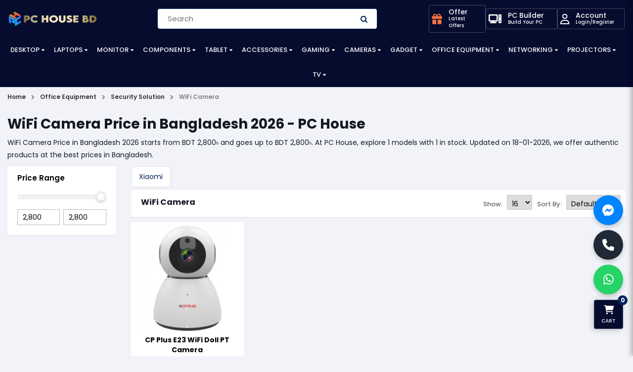

--- FILE ---
content_type: text/html; charset=utf-8
request_url: https://www.pchouse.com.bd/office-equipment/security-solution/wifi-camera
body_size: 23582
content:
<style>
    .single-product-item .product-item-info ul {
    text-align: left;
    margin-left: 20px;
    list-style: disc;
    display: block !important;
}
    .single-product-item .product-item-info .short_description {
    display: inherit;
} 
.single-product-item {
    display: flex;
    flex-direction: column;
    height: 100%; 
    background: #fff;
}

.product-item-info {
    flex-grow: 1; 
}

.product-buy-info {
    margin-top: auto; 
    width: 100%;*/
}
.single-product-item .product-item-info h4{
  font-weight:bold !important;
  padding:0px 5px;
}
.single-product-item .product-item-info ul{
    height: 130px;
    overflow: hidden;
    padding: 5px;
}
.cat_description, .price-lis{
    padding:10px;
    background:white;
}
.cat_description a {
    color: var(--mainhover) !important;
    font-weight: bold;
}
.pagination li.active {
    background-color: #00235b !important;
}
.price-list {
    background-color: #fff;
    padding: 20px;
    font-family: Arial, sans-serif;
}

.price-list .table {
    width: 100%;
    border-collapse: collapse;
    border: none !important;
}

.price-list .table thead th {
    border: none;
    border-bottom: 2px solid #f1f1f1;
    padding: 12px 0;
    font-size: 16px;
    font-weight: bold;
    color: #000;
}

.price-list .table thead th:last-child, 
.price-list .table tbody td:last-child {
    text-align: right;
    white-space: nowrap;
}

.price-list .table tbody td {
    border: none;
    border-bottom: 1px solid #f1f1f1;
    padding: 15px 0;
    vertical-align: middle;
}

.price-list .table tbody td a {
    color: #333;
    text-decoration: none;
    font-size: 14px;
    transition: color 0.2s;
    display: block;
}

.price-list .table tbody td a:hover {
    color: #0056b3;
    text-decoration: underline;
}

.price-list .table tbody td:last-child {
    font-size: 15px;
    font-weight: 500;
    color: #000;
}

.price-list .table tbody tr:last-child td {
    border-bottom: none;
}
.price-list thead {
    background: none !important;
}
.single-product-item .product-item-info {
    height: auto;
}
</style>

<!DOCTYPE html>
<html dir="ltr" lang="en">

<head>
    <meta charset="UTF-8"/>
    <meta name="viewport" content="width=device-width, initial-scale=1.0, maximum-scale=1.0, user-scalable=no">
    <title>WiFi Camera Best Price in Bangladesh 2024 | PC House BD</title>
    <base href="https://www.pchouse.com.bd/"/>
        <meta name="description" content="Buy Best WiFi Camera in Bangladesh from PC House BD. Check WiFi Camera  price in BD, with Brand warranty and home delivery in Bangladesh.

"/>
            <meta name="keywords" content="WiFi Camera Price in Bangladesh,WiFi Camera  Reviews,WiFi Camera  Features, WiFi Camera  Specs, JWiFi Camera Descriptions, Best WiFi Camera  Price List."/>
        <meta http-equiv="X-UA-Compatible" content="IE=edge">
        <link href="https://www.pchouse.com.bd/image/catalog/Untitled-1 (1).png" rel="icon"/>
            <link href="https://www.pchouse.com.bd/wifi-camera" rel="canonical"/>
            
    <!-- Google tag (gtag.js) -->
    <script async src="https://www.googletagmanager.com/gtag/js?id=G-Z4X7C2CB6Y"></script>
    <script>
      window.dataLayer = window.dataLayer || [];
      function gtag(){dataLayer.push(arguments);}
      gtag('js', new Date());
    
      gtag('config', 'G-Z4X7C2CB6Y');
    </script>
    
    <meta name="google-site-verification" content="D8ya3BEYUfNLNGlhAkLbdR4WwNKxEoScwJnlHbbmkhY" />
    
    <script type="text/javascript">
        var $d = document,
            app = {
                messageConfig: {
                    cart: "popup"
                },
                onReady: function (d, a, e, f) {
                    a = Array.isArray(a) ? a : [a];
                    for (var g = !0, b = d, c = 0; c < a.length; c++) {
                        var h = a[c];
                        if ("undefined" == typeof b[h]) {
                            g = !1;
                            break
                        }
                        b = b[h]
                    }
                    g ? e() : f && setTimeout(function () {
                        app.onReady(d, a, e, --f)
                    }, 2E3)
                }
            };

    </script>
    
    
    <script src="catalog/view/javascript/lib/jqlite/jqlite.js" type="text/javascript"></script>
    <script src="catalog/view/javascript/cms/common.js" type="text/javascript"></script>
    <script src="catalog/view/javascript/cms/search_suggestion.js" type="text/javascript"></script>
    <script src="catalog/view/theme/againcart/javascript/site.js" type="text/javascript"></script>
    <link href="catalog/view/theme/againcart/stylesheet/bootstrap.css" rel="stylesheet">
    <link href="catalog/view/theme/againcart/stylesheet/style.css?v=7" rel="stylesheet">
    <link href="catalog/view/theme/againcart/stylesheet/contact.css?v=7" rel="stylesheet">
    <link href="catalog/view/theme/againcart/stylesheet/product-page.css?v=7" rel="stylesheet">
    <link href="catalog/view/theme/againcart/stylesheet/accounts.css?v=7" rel="stylesheet">
    <link href="catalog/view/theme/againcart/stylesheet/checkout.css?v=4" rel="stylesheet">
    <link href="catalog/view/theme/againcart/stylesheet/custom.css?v=7" rel="stylesheet">
    <link href="catalog/view/theme/againcart/stylesheet/offer.css?v=7" rel="stylesheet">
    <link href="catalog/view/theme/againcart/stylesheet/responsive.css?v=7" rel="stylesheet">
    <link href="catalog/view/theme/againcart/stylesheet/new-style5.css" rel="stylesheet">
    <link href="catalog/view/css/noUi/nouislider.min.css?v=4" rel="stylesheet">
    <link href="https://cdnjs.cloudflare.com/ajax/libs/font-awesome/6.1.1/css/all.min.css" rel="stylesheet" />
    <link href="catalog/view/theme/againcart/stylesheet/font-awesome.css" rel="stylesheet">
    <script src="https://cdn.jsdelivr.net/npm/bootstrap@5.0.2/dist/js/bootstrap.bundle.min.js"></script>
        <script src="catalog/view/javascript/prod/listing.min.3.js" type="text/javascript"></script>
            
    
    <!-- Google Tag Manager -->
<script>(function(w,d,s,l,i){w[l]=w[l]||[];w[l].push({'gtm.start':
new Date().getTime(),event:'gtm.js'});var f=d.getElementsByTagName(s)[0],
j=d.createElement(s),dl=l!='dataLayer'?'&l='+l:'';j.async=true;j.src=
'https://www.googletagmanager.com/gtm.js?id='+i+dl;f.parentNode.insertBefore(j,f);
})(window,document,'script','dataLayer','GTM-PJ23BMC9');</script>
<!-- End Google Tag Manager -->

 

<script type="text/javascript">
    (function () {
    
        var MOBILE_BREAKPOINT = 767;
    
        function loadMobileScript() {
            if (window.innerWidth <= MOBILE_BREAKPOINT) {
    
               
                if (window.msiteLoaded) return;
                window.msiteLoaded = true;
    
                var script = document.createElement('script');
                script.src = '/catalog/view/theme/againcart/javascript/msite.js';
                script.async = true;
    
                document.body.appendChild(script);
            }
        }
    
      
        if (document.readyState === 'loading') {
            document.addEventListener('DOMContentLoaded', loadMobileScript);
        } else {
            loadMobileScript();
        }
    
    })();
    </script>


</head>

<body class="product-category-479">
    <script>
document.addEventListener('click', function(e) {
    var el = e.target;
    // climb up to button if inner icon/text clicked
    while (el && el !== document) {
        if (el.matches && (el.matches('.button-cart') || el.matches('.add-to-cart') || (el.tagName === 'BUTTON' && el.getAttribute('onclick') && el.getAttribute('onclick').indexOf('cart.add') !== -1))) {
            try {
                var productId = el.getAttribute('data-product-id') || el.getAttribute('data-product') || '';
                var productName = el.getAttribute('data-product-name') || '';
                var productModel = el.getAttribute('data-product-model') || '';
                var productPrice = el.getAttribute('data-product-price') || '';
                var productQty = el.getAttribute('data-product-qty') || 1;

                // If attributes not present, try to find nearest product card details (customize per theme)
                if (!productId) {
                    var parent = el.closest('[data-product-id], .product-thumb, .product-layout');
                    if (parent) {
                        productId = parent.getAttribute('data-product-id') || parent.getAttribute('data-product');
                        var title = parent.querySelector('.caption h4 a, .product-title, .name');
                        if (title) productName = productName || title.textContent.trim();
                    }
                }

                window.dataLayer = window.dataLayer || [];
                window.dataLayer.push({
                    event: 'add_to_cart',
                    ecommerce: {
                        items: [{
                            item_id: productId,
                            item_name: productName,
                            item_model: productModel,
                            currency: 'BDT',
                            price: productPrice,
                            quantity: productQty
                        }]
                    }
                });
            } catch (err) {
                console && console.warn('DL add_to_cart error', err);
            }
            break;
        }
        el = el.parentNode;
    }
});
</script>    
    <!-- Google Tag Manager (noscript) -->
<noscript><iframe src="https://www.googletagmanager.com/ns.html?id=GTM-PJ23BMC9"
height="0" width="0" style="display:none;visibility:hidden"></iframe></noscript>
<!-- End Google Tag Manager (noscript) -->

<header>
    <div class="notification"></div>

    <div class="header-top">
        <div class="container">
            <div class="row align-items-center">
                <div class="col-lg-2 col-md-12">
                    <div id="nav-toggler" style="color:#fff !important"><span style="color:#fff !important"></span></div>

                    <div class="logo d-md-block">
                        <a href="https://www.pchouse.com.bd/"><img src="https://www.pchouse.com.bd/image/catalog/unnamed.png" title="PC House"
                                                            alt="PC House" width="120"></a>

                    </div>
                    <div class="search-icon-mobile searchBar-trigger">
                        <i class="fa fa-search" style="color:#fff" aria-hidden="true"></i>
                    </div>
                    <div class="search-box">
                        <div class="seacrh-inner-box" id="search">
                            <input type="search" class="" placeholder="Search for product brands and more" name="search" autocomplete="off">
                            <button type="button">
                                <i class="fa fa-search" style="color:#fff"></i>
                            </button>
                        </div>
                    </div>
                </div>
                <div class="col-lg-5 col-md-6" style="margin: 0px 90px;">
                    <div class="search-form">
    <form action="https://www.pchouse.com.bd/product/search" method="GET">
      <div class="input-group-form" id="search">
        <input type="text"  name="search" placeholder="Search" autocomplete="off">
        <button type="submit" class="search-icon"><span class="icon"><i class="fa fa-search"></i></span></button>
      </div>
    </form>
</div>
                </div>
<div class="col-lg-4 col-md-4 col-auto icon-builder-wrapper" style="gap:6px;">
    
    <div class="pc-builder-buttonn">
    <a href="https://www.pchouse.com.bd/offers">
        <div class="icon wishlist-icon">
            <div class="icon-text-wrapper" style="border: 0.5px solid #ffffff3d;   border-radius: 3px;">
                <i class="fa-solid fa-gift" style="color:#f9713e; margin:0px 5px; font-size: 21px;"></i>
                <p style="margin-left: 5px;   background-size: 400% 400%;animation: gradient 15s ease infinite;color:white; padding: 6px 8px;margin: 0;font-size: 14px;font-weight: 500;cursor: pointer;border-radius: 4px;outline: none;text-align: left; line-height: 14px;/* background-color: white; */color:#fff;">
                    Offer
                    <span style="font-size:10px; text-align: left; color:white; opacity: 1.8;">Latest Offers</span>
                </p>
            </div>
        </div>
    </a>
    </div>

<div class="pc-builder-buttonn">
    <a href="https://www.pchouse.com.bd/pc-builder">
        <div class="icon wishlist-icon">
            <div class="icon-text-wrapper" style="border: 0.5px solid #ffffff3d;   border-radius: 3px;">
                
                <i class="fa-sharp-duotone fa-solid fa-computer" style="color:white; margin:0px 5px; font-size: 21px;"></i>
                <p style="margin-left: 5px;   background-size: 400% 400%;animation: gradient 15s ease infinite;color:white; padding: 6px 8px;margin: 0;font-size: 14px;font-weight: 500;cursor: pointer;border-radius: 4px;outline: none;text-align: left; line-height: 14px;/* background-color: white; */color:#fff;">
                    PC Builder
                    <span style="font-size:10px; text-align: left; color:white; opacity: 1.8;">Build Your PC</span>
                </p>
            </div>
        </div>
    </a>
</div>

<style>

.icon-text-wrapper {
    display: flex;
    align-items: center;
}

</style>


<div class="pc-builder-buttonn">
    <a href="https://www.pchouse.com.bd/account/login">
        <div class="icon wishlist-icon">
            <div class="icon-text-wrapper" style="border: 0.5px solid #ffffff3d;     border-radius: 3px;">
                <i class="fa-regular fa-user" style="color:#fff; margin:0px 5px; font-size: 21px;"></i>
                <p style="margin-left: 5px;  background-size: 400% 400%;animation: gradient 15s ease infinite;color: #fff;padding: 6px 8px;margin: 0;font-size: 14px;font-weight: 500;cursor: pointer;border-radius: 4px;outline: none;text-align: left; line-height: 14px;/* background-color: #fff; */color:#fff;">
                    Account
                    <span style="font-size:10px; text-align: left; color:white; opacity: 1.8;">Login/Register</span>
                </p>
            </div>
        </div>
    </a>
</div>
                    
                    </div>




                </div>
            </div>
        </div>

    </div>



    <div class="main-menu-header" id="on-scroll">
        <div class="container">
            <div class="row">
                <div class="col-lg-12">
                    <div class="main-nav">
                        <nav class="nav" id="main-nav">
    <ul class="responsive-menu">
                        <li class="drop-open c-1">
            <a href="https://www.pchouse.com.bd/desktop-brand-pc">Desktop </a>
            <ul class="drop-down drop-menu-1">
                                                <li class="drop-open">
                    <a href="https://www.pchouse.com.bd/all-in-one">All In One</a>
                    <ul class="drop-down drop-menu-2">
                                                <li><a href="https://www.pchouse.com.bd/aoc-all-in-one-pc">AOC</a></li>
                                                <li><a href="https://www.pchouse.com.bd/asus-all-in-one">ASUS</a></li>
                                                <li><a href="https://www.pchouse.com.bd/dell-all-in-one">DELL</a></li>
                                                <li><a href="https://www.pchouse.com.bd/hp-all-in-one">HP</a></li>
                                                <li><a href="https://www.pchouse.com.bd/i-life-all-in-one">i-Life</a></li>
                                                <li><a href="https://www.pchouse.com.bd/lenovo-all-in-one">Lenovo</a></li>
                                                <li><a href="https://www.pchouse.com.bd/teclast-all-in-one">Teclast</a></li>
                                            </ul>
                </li>
                                                                <li class="drop-open">
                    <a href="https://www.pchouse.com.bd/all-in-one-mini-pc">All-in-one mini PC</a>
                    <ul class="drop-down drop-menu-2">
                                                <li><a href="https://www.pchouse.com.bd/chuwi-mini-pc">Chuwi</a></li>
                                                <li><a href="https://www.pchouse.com.bd/intel-mini-pc-all-in-one-mini-pc">Intel Mini PC</a></li>
                                            </ul>
                </li>
                                                                <li><a href="https://www.pchouse.com.bd/apple-mac-mini">Apple Mac Mini</a></li>
                                                                <li class="drop-open">
                    <a href="https://www.pchouse.com.bd/brand-pcs">Brand PC</a>
                    <ul class="drop-down drop-menu-2">
                                                <li><a href="https://www.pchouse.com.bd/acer-brand-pcs">Acer</a></li>
                                                <li><a href="https://www.pchouse.com.bd/apple-brand-pcs">APPLE</a></li>
                                                <li><a href="https://www.pchouse.com.bd/asus-brand-pcs">Asus</a></li>
                                                <li><a href="https://www.pchouse.com.bd/dell-brand-pcs">Dell</a></li>
                                                <li><a href="https://www.pchouse.com.bd/hp-brand-pcs">Hp</a></li>
                                                <li><a href="https://www.pchouse.com.bd/lenovo-brand-pcs">Lenovo</a></li>
                                                <li><a href="https://www.pchouse.com.bd/msi-brand-pcs">MSI</a></li>
                                            </ul>
                </li>
                                                                <li class="drop-open">
                    <a href="https://www.pchouse.com.bd/budget-pc">Budget PC</a>
                    <ul class="drop-down drop-menu-2">
                                                <li><a href="https://www.pchouse.com.bd/amd-budget-pc">AMD</a></li>
                                                <li><a href="https://www.pchouse.com.bd/intel-budget-pc">Intel</a></li>
                                            </ul>
                </li>
                                                                <li><a href="https://www.pchouse.com.bd/components-combo">Components Combo</a></li>
                                                <!-- <li><a href="https://www.pchouse.com.bd/desktop-brand-pc" class="see-all">Show All Desktop </a></li> -->
            </ul>
        </li>
                                <li class="drop-open c-1">
            <a href="https://www.pchouse.com.bd/laptops">Laptops</a>
            <ul class="drop-down drop-menu-1">
                                                <li class="drop-open">
                    <a href="https://www.pchouse.com.bd/laptop-brands">Laptop</a>
                    <ul class="drop-down drop-menu-2">
                                                <li><a href="https://www.pchouse.com.bd/asus-laptop"> Asus</a></li>
                                                <li><a href="https://www.pchouse.com.bd/lenovo-laptop"> Lenovo</a></li>
                                                <li><a href="https://www.pchouse.com.bd/acer-laptop">Acer</a></li>
                                                <li><a href="https://www.pchouse.com.bd/apple-laptop">Apple</a></li>
                                                <li><a href="https://www.pchouse.com.bd/avita-laptop">AVITA</a></li>
                                                <li><a href="https://www.pchouse.com.bd/bmax-laptop">Bmax</a></li>
                                                <li><a href="https://www.pchouse.com.bd/chuwi-laptop">Chuwi</a></li>
                                                <li><a href="https://www.pchouse.com.bd/dell-laptop">Dell</a></li>
                                                <li><a href="https://www.pchouse.com.bd/gigabyte-laptop">Gigabyte</a></li>
                                                <li><a href="https://www.pchouse.com.bd/hp-laptop">HP</a></li>
                                                <li><a href="https://www.pchouse.com.bd/microsoft-laptop">Microsoft</a></li>
                                                <li><a href="https://www.pchouse.com.bd/msi-laptop">msi</a></li>
                                                <li><a href="https://www.pchouse.com.bd/razer-laptop">Razer</a></li>
                                                <li><a href="https://www.pchouse.com.bd/realme-laptop">Realme</a></li>
                                                <li><a href="https://www.pchouse.com.bd/xiaomi-laptop">Xiaomi</a></li>
                                                <li><a href="https://www.pchouse.com.bd/walton-laptop">Walton</a></li>
                                                <li><a href="https://www.pchouse.com.bd/huawei-laptop">Huawei</a></li>
                                                <li><a href="https://www.pchouse.com.bd/samsung-laptop">Samsung</a></li>
                                                <li><a href="https://www.pchouse.com.bd/thunderobot-laptop">Thunderobot</a></li>
                                            </ul>
                </li>
                                                                <li class="drop-open">
                    <a href="https://www.pchouse.com.bd/laptop-accessories">Laptop Accessories</a>
                    <ul class="drop-down drop-menu-2">
                                                <li><a href="https://www.pchouse.com.bd/adapter">Adapter</a></li>
                                                <li><a href="https://www.pchouse.com.bd/bag-backpack">Bag &amp; Backpack</a></li>
                                                <li><a href="https://www.pchouse.com.bd/caddy">CADDY</a></li>
                                                <li><a href="https://www.pchouse.com.bd/dock">Dock</a></li>
                                                <li><a href="https://www.pchouse.com.bd/dvd-writer">DVD Writer</a></li>
                                                <li><a href="https://www.pchouse.com.bd/keyboard-laptop-accessories">Keyboard</a></li>
                                                <li><a href="https://www.pchouse.com.bd/laptop-battery">Laptop Battery</a></li>
                                                <li><a href="https://www.pchouse.com.bd/laptop-locker">Laptop Locker</a></li>
                                            </ul>
                </li>
                                                                <li class="drop-open">
                    <a href="https://www.pchouse.com.bd/laptop-cooler">Laptop Cooler</a>
                    <ul class="drop-down drop-menu-2">
                                                <li><a href="https://www.pchouse.com.bd/cooler-master-laptop-cooler">Cooler Master</a></li>
                                                <li><a href="https://www.pchouse.com.bd/deepcool-laptop-cooler">DEEP COOL</a></li>
                                                <li><a href="https://www.pchouse.com.bd/havit-laptop-cooler">Havit</a></li>
                                                <li><a href="https://www.pchouse.com.bd/nuoxi-laptop-cooler">Nuoxi</a></li>
                                                <li><a href="https://www.pchouse.com.bd/thermaltake-laptop-cooler">Thermaltake</a></li>
                                            </ul>
                </li>
                                                                <li class="drop-open">
                    <a href="https://www.pchouse.com.bd/laptop-ram">Laptop RAM</a>
                    <ul class="drop-down drop-menu-2">
                                                <li><a href="https://www.pchouse.com.bd/adata-laptop-ram">ADATA </a></li>
                                                <li><a href="https://www.pchouse.com.bd/apacer-laptop-ram">APACER</a></li>
                                                <li><a href="https://www.pchouse.com.bd/corsair-laptop-ram">Corsair</a></li>
                                                <li><a href="https://www.pchouse.com.bd/crucial-ram">Crucial</a></li>
                                                <li><a href="https://www.pchouse.com.bd/g-skill-laptop-ram">G-SKILL</a></li>
                                                <li><a href="https://www.pchouse.com.bd/gskill-laptop-ram">G.Skill</a></li>
                                                <li><a href="https://www.pchouse.com.bd/geil-laptop-ram">Gell</a></li>
                                                <li><a href="https://www.pchouse.com.bd/gigabyte-laptop-ram">GIGABYTE</a></li>
                                                <li><a href="https://www.pchouse.com.bd/kingston-laptop-ram">Kingston</a></li>
                                                <li><a href="https://www.pchouse.com.bd/lexar-ram-laptop">Lexar</a></li>
                                                <li><a href="https://www.pchouse.com.bd/ocpc-1">OCPC</a></li>
                                                <li><a href="https://www.pchouse.com.bd/patriot-laptop-ram">Patriot</a></li>
                                                <li><a href="https://www.pchouse.com.bd/pny-laptop-ram">PNY</a></li>
                                                <li><a href="https://www.pchouse.com.bd/samsung-laptop-ram">Samsung</a></li>
                                                <li><a href="https://www.pchouse.com.bd/silicon-laptop-ram">Silicon</a></li>
                                                <li><a href="https://www.pchouse.com.bd/team-laptop-ram">Team</a></li>
                                                <li><a href="https://www.pchouse.com.bd/teutons-laptop-ram">Teutons</a></li>
                                                <li><a href="https://www.pchouse.com.bd/transcend-laptop-ram">Transcend</a></li>
                                                <li><a href="https://www.pchouse.com.bd/trm-laptop-ram">TRM</a></li>
                                                <li><a href="https://www.pchouse.com.bd/twinmos-laptop-ram">TwinMOS</a></li>
                                                <li><a href="https://www.pchouse.com.bd/g.skill-laptop-ram">G.SKILL</a></li>
                                                <li><a href="https://www.pchouse.com.bd/netac-1">Netac</a></li>
                                            </ul>
                </li>
                                                                <li class="drop-open">
                    <a href="https://www.pchouse.com.bd/backpacks">Backpacks</a>
                    <ul class="drop-down drop-menu-2">
                                                <li><a href="https://www.pchouse.com.bd/wiwu-backpacks"> WiWU</a></li>
                                                <li><a href="https://www.pchouse.com.bd/arctic-hunter-backpack">Arctic Hunter</a></li>
                                                <li><a href="https://www.pchouse.com.bd/asus-bagpack">Asus</a></li>
                                                <li><a href="https://www.pchouse.com.bd/targus">Targus</a></li>
                                                <li><a href="https://www.pchouse.com.bd/xiaomi-backpacks"> Xiaomi</a></li>
                                                <li><a href="https://www.pchouse.com.bd/kingsons-backpacks">Kingsons</a></li>
                                            </ul>
                </li>
                                                                <li><a href="https://www.pchouse.com.bd/laptop-stand">Laptop Stand</a></li>
                                                                <li><a href="https://www.pchouse.com.bd/infinix-1">Infinix</a></li>
                                                <!-- <li><a href="https://www.pchouse.com.bd/laptops" class="see-all">Show All Laptops</a></li> -->
            </ul>
        </li>
                                <li class="drop-open c-2">
            <a href="https://www.pchouse.com.bd/monitor">Monitor</a>
            <ul class="drop-down drop-menu-1">
                                                <li class="drop-open">
                    <a href="https://www.pchouse.com.bd/monitor-arm">Monitor Arm</a>
                    <ul class="drop-down drop-menu-2">
                                                <li><a href="https://www.pchouse.com.bd/arctic-monitor-arm">Arctic</a></li>
                                                <li><a href="https://www.pchouse.com.bd/micropack-monitor-arm">Micropack</a></li>
                                                <li><a href="https://www.pchouse.com.bd/north-bayou-monitor-arm">North Bayou</a></li>
                                                <li><a href="https://www.pchouse.com.bd/aoc-monitor-arm">AOC</a></li>
                                                <li><a href="https://www.pchouse.com.bd/lenovo-monitor-arm">Lenovo</a></li>
                                            </ul>
                </li>
                                                                <li><a href="https://www.pchouse.com.bd/msi-monitor">MSI</a></li>
                                                                <li><a href="https://www.pchouse.com.bd/xiaomi-monitor">Xiaomi </a></li>
                                                                <li><a href="https://www.pchouse.com.bd/aoc-monitor">AOC</a></li>
                                                                <li><a href="https://www.pchouse.com.bd/titan-army-monitor">Titan Army</a></li>
                                                                <li><a href="https://www.pchouse.com.bd/lenovo-monitor">Lenovo </a></li>
                                                                <li><a href="https://www.pchouse.com.bd/viewsonic-monitor">ViewSonic</a></li>
                                                                <li><a href="https://www.pchouse.com.bd/benq-monitor">BenQ </a></li>
                                                                <li><a href="https://www.pchouse.com.bd/npc-monitor">NPC</a></li>
                                                                <li><a href="https://www.pchouse.com.bd/hp-monitor">HP </a></li>
                                                                <li><a href="https://www.pchouse.com.bd/samsung-monitor">Samsung</a></li>
                                                                <li><a href="https://www.pchouse.com.bd/dell-monitor">Dell</a></li>
                                                                <li><a href="https://www.pchouse.com.bd/huawei-monitor">Huawei</a></li>
                                                                <li><a href="https://www.pchouse.com.bd/thunderobot-monitor">Thunderobot</a></li>
                                                                <li><a href="https://www.pchouse.com.bd/acer-monitor">Acer</a></li>
                                                                <li><a href="https://www.pchouse.com.bd/dahua-monitor">Dahua</a></li>
                                                                <li><a href="https://www.pchouse.com.bd/redragon-monitor">ReDragon</a></li>
                                                                <li><a href="https://www.pchouse.com.bd/value-top-monitor">Value Top</a></li>
                                                                <li><a href="https://www.pchouse.com.bd/lg-monitor">LG </a></li>
                                                                <li><a href="https://www.pchouse.com.bd/asus-monitor"> ASUS </a></li>
                                                                <li><a href="https://www.pchouse.com.bd/gigabyte-monitor">Gigabyte </a></li>
                                                                <li><a href="https://www.pchouse.com.bd/philips-monitor">PHILIPS</a></li>
                                                                <li><a href="https://www.pchouse.com.bd/corsair-monitor">Corsair</a></li>
                                                                <li><a href="https://www.pchouse.com.bd/walton-monitor">Walton</a></li>
                                                                <li><a href="https://www.pchouse.com.bd/esonic-monitor">Esonic</a></li>
                                                                <li><a href="https://www.pchouse.com.bd/pc-power-monitor">PC Power</a></li>
                                                                <li><a href="https://www.pchouse.com.bd/hikvision-monitor">Hikvision</a></li>
                                                                <li><a href="https://www.pchouse.com.bd/cooler-master-monitor">Cooler Master </a></li>
                                                                <li><a href="https://www.pchouse.com.bd/aiwa-monitor">Aiwa</a></li>
                                                <!-- <li><a href="https://www.pchouse.com.bd/monitor" class="see-all">Show All Monitor</a></li> -->
            </ul>
        </li>
                                <li class="drop-open c-1">
            <a href="https://www.pchouse.com.bd/pc-components">Components</a>
            <ul class="drop-down drop-menu-1">
                                                <li class="drop-open">
                    <a href="https://www.pchouse.com.bd/motherboard">Motherboard</a>
                    <ul class="drop-down drop-menu-2">
                                                <li><a href="https://www.pchouse.com.bd/asrock-intel">ASRock (Intel)</a></li>
                                                <li><a href="https://www.pchouse.com.bd/asrock-ryzen">ASRock (RYZEN)</a></li>
                                                <li><a href="https://www.pchouse.com.bd/asus-intel">ASUS (Intel)</a></li>
                                                <li><a href="https://www.pchouse.com.bd/asus-ryzen">ASUS (RYZEN)</a></li>
                                                <li><a href="https://www.pchouse.com.bd/biostar-intel-motherboard">Biostar (Intel)</a></li>
                                                <li><a href="https://www.pchouse.com.bd/biostar-amd-motherboard">Biostar (RYZEN)</a></li>
                                                <li><a href="https://www.pchouse.com.bd/gigabyte-intel">Gigabyte (intel)</a></li>
                                                <li><a href="https://www.pchouse.com.bd/gigabyte-ryzen">Gigabyte (RYZEN)</a></li>
                                                <li><a href="https://www.pchouse.com.bd/maxsun-(intel)">MAXSUN (Intel)</a></li>
                                                <li><a href="https://www.pchouse.com.bd/maxsun-(ryzen)">MAXSUN (RYZEN)</a></li>
                                                <li><a href="https://www.pchouse.com.bd/msi-intel">MSI (Intel)</a></li>
                                                <li><a href="https://www.pchouse.com.bd/msi-ryzen">MSI (Ryzen)</a></li>
                                                <li><a href="https://www.pchouse.com.bd/starex-motherboard">Starex</a></li>
                                                <li><a href="https://www.pchouse.com.bd/unika-motherboard">UNIKA</a></li>
                                                <li><a href="https://www.pchouse.com.bd/nzxt-intel-motherboard">NZXT (Intel)</a></li>
                                                <li><a href="https://www.pchouse.com.bd/arktek-intel-motherboard">ARKTEK (intel)</a></li>
                                                <li><a href="https://www.pchouse.com.bd/nzxt-ryzen-motherboard">NZXT (RYZEN)</a></li>
                                                <li><a href="https://www.pchouse.com.bd/colorful-intel-motherboard">Colorful (Intel)</a></li>
                                                <li><a href="https://www.pchouse.com.bd/colorful-ryzen-motherboard">Colorful (RYZEN)</a></li>
                                            </ul>
                </li>
                                                                <li class="drop-open">
                    <a href="https://www.pchouse.com.bd/processor">Processor</a>
                    <ul class="drop-down drop-menu-2">
                                                <li><a href="https://www.pchouse.com.bd/amd-ryzen">AMD Ryzen</a></li>
                                                <li><a href="https://www.pchouse.com.bd/intel-processor">Intel </a></li>
                                            </ul>
                </li>
                                                                <li class="drop-open">
                    <a href="https://www.pchouse.com.bd/graphics-card">Graphics Card</a>
                    <ul class="drop-down drop-menu-2">
                                                <li><a href="https://www.pchouse.com.bd/acer-graphics-card">Acer</a></li>
                                                <li><a href="https://www.pchouse.com.bd/asus-graphicscard">ASUS </a></li>
                                                <li><a href="https://www.pchouse.com.bd/intel-graphicscard">Intel</a></li>
                                                <li><a href="https://www.pchouse.com.bd/manli-graphics-card">Manli</a></li>
                                                <li><a href="https://www.pchouse.com.bd/msi-graphicscard">MSI </a></li>
                                                <li><a href="https://www.pchouse.com.bd/nvidia-graphics-card">NVIDIA</a></li>
                                                <li><a href="https://www.pchouse.com.bd/onix-graphics-card">ONIX</a></li>
                                                <li><a href="https://www.pchouse.com.bd/powercolor">PowerColor</a></li>
                                                <li><a href="https://www.pchouse.com.bd/unika-graphics-card">UNIKA</a></li>
                                                <li><a href="https://www.pchouse.com.bd/yeston-graphics-card">Yeston</a></li>
                                                <li><a href="https://www.pchouse.com.bd/gigabyte-graphicscard">Gigabyte </a></li>
                                                <li><a href="https://www.pchouse.com.bd/colorful-graphicscard">Colorful </a></li>
                                                <li><a href="https://www.pchouse.com.bd/inno3d-graphics-card">Inno3D</a></li>
                                                <li><a href="https://www.pchouse.com.bd/zotac-graphicscard">ZOTAC</a></li>
                                                <li><a href="https://www.pchouse.com.bd/gunnir-graphics-card">Gunnir</a></li>
                                                <li><a href="https://www.pchouse.com.bd/maxsun-graphics-card">Maxsun</a></li>
                                                <li><a href="https://www.pchouse.com.bd/peladn-graphics-card">PELADN</a></li>
                                                <li><a href="https://www.pchouse.com.bd/sapphire-graphicscard">Sapphire</a></li>
                                                <li><a href="https://www.pchouse.com.bd/pny-graphics-card">PNY</a></li>
                                                <li><a href="https://www.pchouse.com.bd/sparkle">SPARKLE</a></li>
                                                <li><a href="https://www.pchouse.com.bd/evga-graphics-card">EVGA</a></li>
                                                <li><a href="https://www.pchouse.com.bd/ocpc-graphics-card">OCPC</a></li>
                                                <li><a href="https://www.pchouse.com.bd/asrock-graphicscard">ASRock</a></li>
                                                <li><a href="https://www.pchouse.com.bd/arktek-graphics-card">Arktek</a></li>
                                                <li><a href="https://www.pchouse.com.bd/biostar-graphics-card">Biostar</a></li>
                                                <li><a href="https://www.pchouse.com.bd/xfx-graphicscard">XFX</a></li>
                                                <li><a href="https://www.pchouse.com.bd/afox-graphics-card">AFOX</a></li>
                                                <li><a href="https://www.pchouse.com.bd/galax-graphicscard">Galax</a></li>
                                                <li><a href="https://www.pchouse.com.bd/leadtek-graphics-card">Leadtek</a></li>
                                            </ul>
                </li>
                                                                <li class="drop-open">
                    <a href="https://www.pchouse.com.bd/power-supply">Power Supply</a>
                    <ul class="drop-down drop-menu-2">
                                                <li><a href="https://www.pchouse.com.bd/thermalright-power-supply">Thermalright</a></li>
                                                <li><a href="https://www.pchouse.com.bd/acer-2">Acer</a></li>
                                                <li><a href="https://www.pchouse.com.bd/antec-power-supply"> Antec</a></li>
                                                <li><a href="https://www.pchouse.com.bd/thermaltake-power-supply"> Thermaltake</a></li>
                                                <li><a href="https://www.pchouse.com.bd/1stplayer-power-supply">1Stplayer</a></li>
                                                <li><a href="https://www.pchouse.com.bd/aigo-power-supply">Aigo</a></li>
                                                <li><a href="https://www.pchouse.com.bd/asus-power-supply">ASUS</a></li>
                                                <li><a href="https://www.pchouse.com.bd/bitfenix-power-supply">BitFenix</a></li>
                                                <li><a href="https://www.pchouse.com.bd/cooler-master-power-supply">Cooler Master</a></li>
                                                <li><a href="https://www.pchouse.com.bd/corsair-power-supply">Corsair</a></li>
                                                <li><a href="https://www.pchouse.com.bd/deepcool-power-supply">DeepCool</a></li>
                                                <li><a href="https://www.pchouse.com.bd/evolur-power-supply">EVOLUR</a></li>
                                                <li><a href="https://www.pchouse.com.bd/fsp-1">FSP</a></li>
                                                <li><a href="https://www.pchouse.com.bd/gamdias-power-supply">Gamdias</a></li>
                                                <li><a href="https://www.pchouse.com.bd/gigabyte-power-supply">GIGABYTE </a></li>
                                                <li><a href="https://www.pchouse.com.bd/montech-power-supply">Montech</a></li>
                                                <li><a href="https://www.pchouse.com.bd/msi-power-supply">MSI </a></li>
                                                <li><a href="https://www.pchouse.com.bd/pc-power-power-supply">PC Power</a></li>
                                                <li><a href="https://www.pchouse.com.bd/redragon-power-supply">Redragon</a></li>
                                                <li><a href="https://www.pchouse.com.bd/value-top-power-supply">Value Top</a></li>
                                                <li><a href="https://www.pchouse.com.bd/walton-power-supply">Walton</a></li>
                                                <li><a href="https://www.pchouse.com.bd/lianli-power-supply">Lian Li</a></li>
                                                <li><a href="https://www.pchouse.com.bd/nzxt-power-supply">NZXT</a></li>
                                                <li><a href="https://www.pchouse.com.bd/revenger-power-supply">Revenger</a></li>
                                            </ul>
                </li>
                                                                <li class="drop-open">
                    <a href="https://www.pchouse.com.bd/desktop-ram">Desktop RAM</a>
                    <ul class="drop-down drop-menu-2">
                                                <li><a href="https://www.pchouse.com.bd/addlink-2">Addlink</a></li>
                                                <li><a href="https://www.pchouse.com.bd/anacomda-desktop-ram">Anacomda</a></li>
                                                <li><a href="https://www.pchouse.com.bd/lexar-ram">Lexar</a></li>
                                                <li><a href="https://www.pchouse.com.bd/adata-desktop-ram">Adata</a></li>
                                                <li><a href="https://www.pchouse.com.bd/aitc-desktop-ram">AITC</a></li>
                                                <li><a href="https://www.pchouse.com.bd/apacer-desktop-ram">Apacer</a></li>
                                                <li><a href="https://www.pchouse.com.bd/gskill-desktop-ram">G.Skill</a></li>
                                                <li><a href="https://www.pchouse.com.bd/ramsta-desktop-ram">RAMSTA</a></li>
                                                <li><a href="https://www.pchouse.com.bd/gigabyte-desktop-ram">Gigabyte </a></li>
                                                <li><a href="https://www.pchouse.com.bd/colorful-desktop-ram">Colorful</a></li>
                                                <li><a href="https://www.pchouse.com.bd/corsair-desktop-ram">Corsair </a></li>
                                                <li><a href="https://www.pchouse.com.bd/crucial-desktop-ram">Crucial</a></li>
                                                <li><a href="https://www.pchouse.com.bd/hp-desktop-ram">HP </a></li>
                                                <li><a href="https://www.pchouse.com.bd/silicon-power-desktop-ram">Silicon Power</a></li>
                                                <li><a href="https://www.pchouse.com.bd/kingspec-desktop-ram">KINGSPEC</a></li>
                                                <li><a href="https://www.pchouse.com.bd/team-desktop-ram">Team</a></li>
                                                <li><a href="https://www.pchouse.com.bd/zadak-ram">ZADAK</a></li>
                                                <li><a href="https://www.pchouse.com.bd/ocpc-ram">OCPC</a></li>
                                                <li><a href="https://www.pchouse.com.bd/patriot-desktop-ram">Patriot</a></li>
                                                <li><a href="https://www.pchouse.com.bd/pny-ram">PNY</a></li>
                                                <li><a href="https://www.pchouse.com.bd/geil-desktop-ram">GeIL</a></li>
                                                <li><a href="https://www.pchouse.com.bd/kingston-desktop-ram">Kingston</a></li>
                                                <li><a href="https://www.pchouse.com.bd/thermaltake-desktop-ram">Thermaltake</a></li>
                                                <li><a href="https://www.pchouse.com.bd/transcend-desktop-ram">Transcend</a></li>
                                                <li><a href="https://www.pchouse.com.bd/netac-ram">Netac</a></li>
                                                <li><a href="https://www.pchouse.com.bd/twinmos-desktop-ram">TwinMOS</a></li>
                                                <li><a href="https://www.pchouse.com.bd/oloy-desktop">OLOY</a></li>
                                            </ul>
                </li>
                                                                <li class="drop-open">
                    <a href="https://www.pchouse.com.bd/internal-ssd">SSD</a>
                    <ul class="drop-down drop-menu-2">
                                                <li><a href="https://www.pchouse.com.bd/crucial-ssd">Crucial</a></li>
                                                <li><a href="https://www.pchouse.com.bd/huawei-1">Huawei</a></li>
                                                <li><a href="https://www.pchouse.com.bd/miphi-1">MiPhi</a></li>
                                                <li><a href="https://www.pchouse.com.bd/ocpc-2">OCPC</a></li>
                                                <li><a href="https://www.pchouse.com.bd/orico-3">ORICO</a></li>
                                                <li><a href="https://www.pchouse.com.bd/oscoo-ssd">OSCOO</a></li>
                                                <li><a href="https://www.pchouse.com.bd/samsung-internal-ssd">Samsung  </a></li>
                                                <li><a href="https://www.pchouse.com.bd/sandisk-ssd">SanDisk</a></li>
                                                <li><a href="https://www.pchouse.com.bd/xoc">XOC</a></li>
                                                <li><a href="https://www.pchouse.com.bd/corsair-internal-ssd">Corsair </a></li>
                                                <li><a href="https://www.pchouse.com.bd/transcend-internal-ssd">Transcend </a></li>
                                                <li><a href="https://www.pchouse.com.bd/western-digital-internal-ssd">Western Digital</a></li>
                                                <li><a href="https://www.pchouse.com.bd/team-internal-ssd">Team</a></li>
                                                <li><a href="https://www.pchouse.com.bd/aitc-ssd">AITC</a></li>
                                                <li><a href="https://www.pchouse.com.bd/walton-ssd">Walton </a></li>
                                                <li><a href="https://www.pchouse.com.bd/adata-internal-ssd">Adata</a></li>
                                                <li><a href="https://www.pchouse.com.bd/addlink-ssd">Addlink</a></li>
                                                <li><a href="https://www.pchouse.com.bd/seagate-ssd">Seagate</a></li>
                                                <li><a href="https://www.pchouse.com.bd/anacomda-ssd">Anacomda</a></li>
                                                <li><a href="https://www.pchouse.com.bd/dahua-ssd">Dahua</a></li>
                                                <li><a href="https://www.pchouse.com.bd/gigabyte-internal-ssd">Gigabyte </a></li>
                                                <li><a href="https://www.pchouse.com.bd/hikvision-ssd">Hikvision</a></li>
                                                <li><a href="https://www.pchouse.com.bd/kingston-ssd">Kingston</a></li>
                                                <li><a href="https://www.pchouse.com.bd/msi-ssd">MSI </a></li>
                                                <li><a href="https://www.pchouse.com.bd/netac-ssd">Netac</a></li>
                                                <li><a href="https://www.pchouse.com.bd/ramsta-ssd">Ramsta</a></li>
                                                <li><a href="https://www.pchouse.com.bd/robot-ssd">ROBOT</a></li>
                                                <li><a href="https://www.pchouse.com.bd/vaseky-ssd">Vaseky</a></li>
                                                <li><a href="https://www.pchouse.com.bd/zadak-ssd">ZADAK</a></li>
                                                <li><a href="https://www.pchouse.com.bd/biostar-ssd">Biostar</a></li>
                                                <li><a href="https://www.pchouse.com.bd/hp-internal-ssd">HP </a></li>
                                                <li><a href="https://www.pchouse.com.bd/kioxia-ssd">Kioxia</a></li>
                                                <li><a href="https://www.pchouse.com.bd/patriot-ssd">Patriot</a></li>
                                                <li><a href="https://www.pchouse.com.bd/acer-ssd">Acer</a></li>
                                                <li><a href="https://www.pchouse.com.bd/colorful-internal-ssd">Colorful</a></li>
                                                <li><a href="https://www.pchouse.com.bd/lexar-ssd">Lexar</a></li>
                                                <li><a href="https://www.pchouse.com.bd/teutons">TEUTONS</a></li>
                                                <li><a href="https://www.pchouse.com.bd/twinmos-ssd">Twinmos</a></li>
                                                <li><a href="https://www.pchouse.com.bd/apacer-ssd">Apacer</a></li>
                                                <li><a href="https://www.pchouse.com.bd/carbono">CARBONO</a></li>
                                                <li><a href="https://www.pchouse.com.bd/geil-internal-ssd">GEIL</a></li>
                                                <li><a href="https://www.pchouse.com.bd/pny-internal-ssd">PNY</a></li>
                                            </ul>
                </li>
                                                                <li class="drop-open">
                    <a href="https://www.pchouse.com.bd/internal-hard-disk">Internal Hard-Disk</a>
                    <ul class="drop-down drop-menu-2">
                                                <li><a href="https://www.pchouse.com.bd/seagate-internal-hard-disk">Seagate</a></li>
                                                <li><a href="https://www.pchouse.com.bd/toshiba-internal-hard-disk">Toshiba</a></li>
                                                <li><a href="https://www.pchouse.com.bd/transcend-internal-hard-disk">Transcend</a></li>
                                                <li><a href="https://www.pchouse.com.bd/western-digital-internal-hard-disk">Western Digital</a></li>
                                            </ul>
                </li>
                                                                <li class="drop-open">
                    <a href="https://www.pchouse.com.bd/cpu-cooler">CPU Cooler</a>
                    <ul class="drop-down drop-menu-2">
                                                <li><a href="https://www.pchouse.com.bd/thermalright-cpu-cooler">Thermalright</a></li>
                                                <li><a href="https://www.pchouse.com.bd/antec-cpu-cooler"> Antec</a></li>
                                                <li><a href="https://www.pchouse.com.bd/1st-player-cpu-cooler">1stplayer</a></li>
                                                <li><a href="https://www.pchouse.com.bd/arctic-cpu-cooler">Arctic</a></li>
                                                <li><a href="https://www.pchouse.com.bd/asus-cpu-cooler">ASUS </a></li>
                                                <li><a href="https://www.pchouse.com.bd/cooler-master-cpu-cooler">Cooler Master</a></li>
                                                <li><a href="https://www.pchouse.com.bd/corsair-cpu-cooler">Corsair </a></li>
                                                <li><a href="https://www.pchouse.com.bd/cougar-cpu-cooler">Cougar</a></li>
                                                <li><a href="https://www.pchouse.com.bd/cryorig-cpu-cooler">CRYORIG</a></li>
                                                <li><a href="https://www.pchouse.com.bd/deepcool-cpu-cooler">DeepCool</a></li>
                                                <li><a href="https://www.pchouse.com.bd/gamdias-cpu-cooler">Gamdias</a></li>
                                                <li><a href="https://www.pchouse.com.bd/gigabyte-cpu-cooler">Gigabyte </a></li>
                                                <li><a href="https://www.pchouse.com.bd/lian-li-cpu-cooler">Lian Li</a></li>
                                                <li><a href="https://www.pchouse.com.bd/montech">Montech</a></li>
                                                <li><a href="https://www.pchouse.com.bd/msi-cpu-cooler">MSI</a></li>
                                                <li><a href="https://www.pchouse.com.bd/noctua-cpu-cooler">Noctua</a></li>
                                                <li><a href="https://www.pchouse.com.bd/nzxt-cpu-cooler">NZXT</a></li>
                                                <li><a href="https://www.pchouse.com.bd/pccooler-cpu-cooler">PCcooler</a></li>
                                                <li><a href="https://www.pchouse.com.bd/power-train-cpu-cooler">Power Train</a></li>
                                                <li><a href="https://www.pchouse.com.bd/thermaltake-cpu-cooler">Thermaltake</a></li>
                                                <li><a href="https://www.pchouse.com.bd/value-top-cpu-cooler">Value-Top</a></li>
                                                <li><a href="https://www.pchouse.com.bd/yeston-cpu-cooler">Yeston</a></li>
                                                <li><a href="https://www.pchouse.com.bd/xigmatek-cpu-cooler">Xigmatek</a></li>
                                                <li><a href="https://www.pchouse.com.bd/redragon">Redragon</a></li>
                                                <li><a href="https://www.pchouse.com.bd/team-cpu-cooler">Team</a></li>
                                            </ul>
                </li>
                                                                <li class="drop-open">
                    <a href="https://www.pchouse.com.bd/casing">Casing</a>
                    <ul class="drop-down drop-menu-2">
                                                <li><a href="https://www.pchouse.com.bd/1st-player-case">1stplayer</a></li>
                                                <li><a href="https://www.pchouse.com.bd/acer-1">Acer </a></li>
                                                <li><a href="https://www.pchouse.com.bd/aigo-casing">Aigo</a></li>
                                                <li><a href="https://www.pchouse.com.bd/antec-casing">Antec </a></li>
                                                <li><a href="https://www.pchouse.com.bd/aptech-casing">APTECH</a></li>
                                                <li><a href="https://www.pchouse.com.bd/ars-1">ARS</a></li>
                                                <li><a href="https://www.pchouse.com.bd/bitfenix-casing">Bitfenix</a></li>
                                                <li><a href="https://www.pchouse.com.bd/carbono-2">Carbono</a></li>
                                                <li><a href="https://www.pchouse.com.bd/cooler-master-casing">Cooler Master</a></li>
                                                <li><a href="https://www.pchouse.com.bd/corsair-casing">Corsair</a></li>
                                                <li><a href="https://www.pchouse.com.bd/cougar-casing">Cougar</a></li>
                                                <li><a href="https://www.pchouse.com.bd/deep-cool-casing">Deep Cool</a></li>
                                                <li><a href="https://www.pchouse.com.bd/fantech-casing">fantech</a></li>
                                                <li><a href="https://www.pchouse.com.bd/fsp-2">FSP</a></li>
                                                <li><a href="https://www.pchouse.com.bd/gamdias-casing">Gamdias</a></li>
                                                <li><a href="https://www.pchouse.com.bd/gamemax-casing">GameMax</a></li>
                                                <li><a href="https://www.pchouse.com.bd/gigabyte-casing">Gigabyte</a></li>
                                                <li><a href="https://www.pchouse.com.bd/golden-field-casing">Golden Field</a></li>
                                                <li><a href="https://www.pchouse.com.bd/keytech-casing">KEYTECH </a></li>
                                                <li><a href="https://www.pchouse.com.bd/kwg-casing">KWG</a></li>
                                                <li><a href="https://www.pchouse.com.bd/lian-li-casing">LIAN Li</a></li>
                                                <li><a href="https://www.pchouse.com.bd/maxcool">MAXCOOL</a></li>
                                                <li><a href="https://www.pchouse.com.bd/maxgreen-casing">MaxGreen</a></li>
                                                <li><a href="https://www.pchouse.com.bd/montech-casing">Montech</a></li>
                                                <li><a href="https://www.pchouse.com.bd/nzxt-casing">NZXT</a></li>
                                                <li><a href="https://www.pchouse.com.bd/ovo-desktop-casing">OVO</a></li>
                                                <li><a href="https://www.pchouse.com.bd/phanteks-casing">Phanteks</a></li>
                                                <li><a href="https://www.pchouse.com.bd/power-train">Power Train</a></li>
                                                <li><a href="https://www.pchouse.com.bd/revenger-casing">Revenger</a></li>
                                                <li><a href="https://www.pchouse.com.bd/tech-power-case">Tech Power</a></li>
                                                <li><a href="https://www.pchouse.com.bd/tharmal">Tharmal</a></li>
                                                <li><a href="https://www.pchouse.com.bd/thermalright-casing">Thermalright</a></li>
                                                <li><a href="https://www.pchouse.com.bd/thermaltake-casing">Thermaltake </a></li>
                                                <li><a href="https://www.pchouse.com.bd/value-top-casing">Value Top</a></li>
                                                <li><a href="https://www.pchouse.com.bd/virtu">Virtu</a></li>
                                                <li><a href="https://www.pchouse.com.bd/xigmatek-casing">Xigmatek</a></li>
                                                <li><a href="https://www.pchouse.com.bd/pc-power-casing">PC Power </a></li>
                                            </ul>
                </li>
                                                                <li class="drop-open">
                    <a href="https://www.pchouse.com.bd/portable-ssd">Portable SSD</a>
                    <ul class="drop-down drop-menu-2">
                                                <li><a href="https://www.pchouse.com.bd/adata-portable-ssd">ADATA</a></li>
                                                <li><a href="https://www.pchouse.com.bd/addlink-1">Addlink</a></li>
                                                <li><a href="https://www.pchouse.com.bd/agi">AGI</a></li>
                                                <li><a href="https://www.pchouse.com.bd/hp-portable-ssd">HP </a></li>
                                                <li><a href="https://www.pchouse.com.bd/kingsman">Kingsman</a></li>
                                                <li><a href="https://www.pchouse.com.bd/lexar">Lexar</a></li>
                                                <li><a href="https://www.pchouse.com.bd/miphi">MiPhi</a></li>
                                                <li><a href="https://www.pchouse.com.bd/netac-portable-ssd">Netac</a></li>
                                                <li><a href="https://www.pchouse.com.bd/orico-2">ORICO</a></li>
                                                <li><a href="https://www.pchouse.com.bd/pny-portable-ssd">PNY</a></li>
                                                <li><a href="https://www.pchouse.com.bd/samsung-portable-ssd">Samsung</a></li>
                                                <li><a href="https://www.pchouse.com.bd/sandisk-portable-ssd">Sandisk</a></li>
                                                <li><a href="https://www.pchouse.com.bd/team-1">TEAM</a></li>
                                                <li><a href="https://www.pchouse.com.bd/teutons-portable-ssd">Teutons</a></li>
                                                <li><a href="https://www.pchouse.com.bd/transcend-portable-ssd">Transcend</a></li>
                                                <li><a href="https://www.pchouse.com.bd/walton-portable-ssd">Walton</a></li>
                                                <li><a href="https://www.pchouse.com.bd/western-digital-portable-ssd">Western Digital</a></li>
                                            </ul>
                </li>
                                                                <li class="drop-open">
                    <a href="https://www.pchouse.com.bd/portable-hard-disk-drive">Portable Hard Disk Drive</a>
                    <ul class="drop-down drop-menu-2">
                                                <li><a href="https://www.pchouse.com.bd/adata-portable-hard-disk-drive">Adata</a></li>
                                                <li><a href="https://www.pchouse.com.bd/apacer-portable-hdd">Apacer</a></li>
                                                <li><a href="https://www.pchouse.com.bd/asus-portable-hdd">Asus </a></li>
                                                <li><a href="https://www.pchouse.com.bd/lacie-portable-hdd">LaCie</a></li>
                                                <li><a href="https://www.pchouse.com.bd/sandisk-portable-hard-disk-drive">Sandisk</a></li>
                                                <li><a href="https://www.pchouse.com.bd/seagate-portable-hard-disk-drive">Seagate</a></li>
                                                <li><a href="https://www.pchouse.com.bd/toshiba-portable-hdd">Toshiba</a></li>
                                                <li><a href="https://www.pchouse.com.bd/transcend-portable-hard-disk-drive">Transcend</a></li>
                                                <li><a href="https://www.pchouse.com.bd/western-digital-portable-hard-disk-drive">Western Digital</a></li>
                                                <li><a href="https://www.pchouse.com.bd/g-technology-portable-hdd">G-Technology</a></li>
                                            </ul>
                </li>
                                                                <li class="drop-open">
                    <a href="https://www.pchouse.com.bd/ups">UPS</a>
                    <ul class="drop-down drop-menu-2">
                                                <li><a href="https://www.pchouse.com.bd/kstar-ups">kstar</a></li>
                                                <li><a href="https://www.pchouse.com.bd/offline-ups">Offline UPS</a></li>
                                                <li><a href="https://www.pchouse.com.bd/online-ups">Online UPS</a></li>
                                            </ul>
                </li>
                                                                <li class="drop-open">
                    <a href="https://www.pchouse.com.bd/casing-fan">Casing Fan</a>
                    <ul class="drop-down drop-menu-2">
                                                <li><a href="https://www.pchouse.com.bd/thermalright-casing-fan">Thermalright</a></li>
                                                <li><a href="https://www.pchouse.com.bd/aigo-casing-fan">AIGO</a></li>
                                                <li><a href="https://www.pchouse.com.bd/antec-casing-fan">Antec </a></li>
                                                <li><a href="https://www.pchouse.com.bd/cooler-master-casing-fan">Cooler Master</a></li>
                                                <li><a href="https://www.pchouse.com.bd/corsair-casing-fan">Corsair</a></li>
                                                <li><a href="https://www.pchouse.com.bd/cougar-casing-fan">COUGAR</a></li>
                                                <li><a href="https://www.pchouse.com.bd/deepcool-casing-fan">DeepCool</a></li>
                                                <li><a href="https://www.pchouse.com.bd/fantech-casing-fan">Fantech</a></li>
                                                <li><a href="https://www.pchouse.com.bd/gamdias-casing-fan">Gamdias </a></li>
                                                <li><a href="https://www.pchouse.com.bd/hxhf-casing-fan">HXHF</a></li>
                                                <li><a href="https://www.pchouse.com.bd/kwg-casing-fan">KWG</a></li>
                                                <li><a href="https://www.pchouse.com.bd/lian-li-casing-fan">Lian Li</a></li>
                                                <li><a href="https://www.pchouse.com.bd/maxgreen-casing-fan">MaxGreen</a></li>
                                                <li><a href="https://www.pchouse.com.bd/noctua-casing-fan">Noctua</a></li>
                                                <li><a href="https://www.pchouse.com.bd/nzxt-casing-fan">NZXT</a></li>
                                                <li><a href="https://www.pchouse.com.bd/pc-power-2">Pc Power</a></li>
                                                <li><a href="https://www.pchouse.com.bd/thermaltake-casing-fan">Thermaltake</a></li>
                                                <li><a href="https://www.pchouse.com.bd/xigatek-casing-fan">Xigatek</a></li>
                                            </ul>
                </li>
                                                                <li class="drop-open">
                    <a href="https://www.pchouse.com.bd/optical-disk-drive">Optical Disk Drive</a>
                    <ul class="drop-down drop-menu-2">
                                                <li><a href="https://www.pchouse.com.bd/external-optical-disk-drive">External Optical Disk Drive</a></li>
                                                <li><a href="https://www.pchouse.com.bd/internal-optical-disk-drive">Internal Optical Disk Drive</a></li>
                                            </ul>
                </li>
                                                                <li><a href="https://www.pchouse.com.bd/cooling-kit">Cooling Kit</a></li>
                                                                <li class="drop-open">
                    <a href="https://www.pchouse.com.bd/thermal-paste">Thermal Paste</a>
                    <ul class="drop-down drop-menu-2">
                                                <li><a href="https://www.pchouse.com.bd/corsair-thermal-paste">Corsair </a></li>
                                                <li><a href="https://www.pchouse.com.bd/thermaltake-thermal-paste">Thermaltake </a></li>
                                            </ul>
                </li>
                                                <!-- <li><a href="https://www.pchouse.com.bd/pc-components" class="see-all">Show All Components</a></li> -->
            </ul>
        </li>
                                <li class="drop-open c-1">
            <a href="https://www.pchouse.com.bd/tablet">Tablet</a>
            <ul class="drop-down drop-menu-1">
                                                <li><a href="https://www.pchouse.com.bd/xiaomi-tablet"> Xiaomi </a></li>
                                                                <li class="drop-open">
                    <a href="https://www.pchouse.com.bd/graphics-tablet">Graphics Tablet</a>
                    <ul class="drop-down drop-menu-2">
                                                <li><a href="https://www.pchouse.com.bd/huion-tablet">Huion</a></li>
                                                <li><a href="https://www.pchouse.com.bd/lenovo-tablet-1">Lenovo</a></li>
                                                <li><a href="https://www.pchouse.com.bd/veikk-tablet">VEIKK</a></li>
                                                <li><a href="https://www.pchouse.com.bd/wacom-tablet">Wacom</a></li>
                                                <li><a href="https://www.pchouse.com.bd/xp-pen-graphics-tablet">Xp-Pen</a></li>
                                                <li><a href="https://www.pchouse.com.bd/xiaomi-graphics-tablet">Xiaomi</a></li>
                                                <li><a href="https://www.pchouse.com.bd/wiwu-graphics-tablet">WiWU </a></li>
                                            </ul>
                </li>
                                                                <li class="drop-open">
                    <a href="https://www.pchouse.com.bd/stylus-pen">Stylus Pen</a>
                    <ul class="drop-down drop-menu-2">
                                                <li><a href="https://www.pchouse.com.bd/apple-pen">Apple</a></li>
                                                <li><a href="https://www.pchouse.com.bd/oneplus-stylus-pen">Oneplus</a></li>
                                                <li><a href="https://www.pchouse.com.bd/samsung-pen">Samsung</a></li>
                                                <li><a href="https://www.pchouse.com.bd/wiwu-stylus-pen"> Wiwu</a></li>
                                            </ul>
                </li>
                                                                <li><a href="https://www.pchouse.com.bd/huion-tablets">Huion</a></li>
                                                                <li><a href="https://www.pchouse.com.bd/teclast-tablet">Teclast</a></li>
                                                                <li><a href="https://www.pchouse.com.bd/honor-tablet">HONOR</a></li>
                                                                <li><a href="https://www.pchouse.com.bd/black-shark-2">Black Shark</a></li>
                                                                <li><a href="https://www.pchouse.com.bd/amazon-tablet">Amazon</a></li>
                                                                <li><a href="https://www.pchouse.com.bd/chuwi-tablet"> Chuwi</a></li>
                                                                <li><a href="https://www.pchouse.com.bd/apple-tablet">Apple</a></li>
                                                                <li><a href="https://www.pchouse.com.bd/google-tablet">Google</a></li>
                                                                <li><a href="https://www.pchouse.com.bd/huawei-tablet">Huawei</a></li>
                                                                <li><a href="https://www.pchouse.com.bd/lenovo-tablet">Lenovo </a></li>
                                                                <li><a href="https://www.pchouse.com.bd/samsung-tablet"> Samsung</a></li>
                                                                <li><a href="https://www.pchouse.com.bd/walton-tablet">Walton</a></li>
                                                <!-- <li><a href="https://www.pchouse.com.bd/tablet" class="see-all">Show All Tablet</a></li> -->
            </ul>
        </li>
                                <li class="drop-open c-1">
            <a href="https://www.pchouse.com.bd/accessories">Accessories</a>
            <ul class="drop-down drop-menu-1">
                                                <li class="drop-open">
                    <a href="https://www.pchouse.com.bd/mouse">Mouse</a>
                    <ul class="drop-down drop-menu-2">
                                                <li><a href="https://www.pchouse.com.bd/a4-tech-mouse">A4TECH</a></li>
                                                <li><a href="https://www.pchouse.com.bd/hyperx-mouse">HyperX</a></li>
                                                <li><a href="https://www.pchouse.com.bd/logitech-mouse">Logitech</a></li>
                                                <li><a href="https://www.pchouse.com.bd/mchose-mouse">MCHOSE</a></li>
                                                <li><a href="https://www.pchouse.com.bd/furycube-mouse">FURYCUBE</a></li>
                                                <li><a href="https://www.pchouse.com.bd/xiaomi-mouse">Xiaomi</a></li>
                                                <li><a href="https://www.pchouse.com.bd/xtrike-me-mouse">Xtrike Me</a></li>
                                                <li><a href="https://www.pchouse.com.bd/dareu-mouse">Dareu</a></li>
                                                <li><a href="https://www.pchouse.com.bd/thunderobot-mouse">ThundeRobot</a></li>
                                                <li><a href="https://www.pchouse.com.bd/wiwu-mouse">WiWU</a></li>
                                                <li><a href="https://www.pchouse.com.bd/fantech-mouse">Fantech</a></li>
                                                <li><a href="https://www.pchouse.com.bd/razer-mouse">Razer</a></li>
                                                <li><a href="https://www.pchouse.com.bd/gigabyte-mouse">Gigabyte</a></li>
                                                <li><a href="https://www.pchouse.com.bd/hp-mouse">HP</a></li>
                                                <li><a href="https://www.pchouse.com.bd/havit-mouse">Havit</a></li>
                                                <li><a href="https://www.pchouse.com.bd/rapoo-mouse">Rapoo</a></li>
                                                <li><a href="https://www.pchouse.com.bd/gamdias-mouse">Gamdias</a></li>
                                                <li><a href="https://www.pchouse.com.bd/redragon-mouse">Redragon</a></li>
                                                <li><a href="https://www.pchouse.com.bd/asus-mouse">Asus</a></li>
                                                <li><a href="https://www.pchouse.com.bd/xtreme-mouse">Xtreme</a></li>
                                                <li><a href="https://www.pchouse.com.bd/cooler-master-mouse">Cooler Master</a></li>
                                                <li><a href="https://www.pchouse.com.bd/cougar-mouse">Cougar</a></li>
                                                <li><a href="https://www.pchouse.com.bd/corsair-mouse">Corsair</a></li>
                                                <li><a href="https://www.pchouse.com.bd/thermaltake-mouse">Thermaltake</a></li>
                                                <li><a href="https://www.pchouse.com.bd/aptech-1">APTECH</a></li>
                                                <li><a href="https://www.pchouse.com.bd/ugreen-mouse">UGreen</a></li>
                                                <li><a href="https://www.pchouse.com.bd/prolink-mouse">PROLINK</a></li>
                                                <li><a href="https://www.pchouse.com.bd/pc-power-3">Pc Power</a></li>
                                                <li><a href="https://www.pchouse.com.bd/orico-mouse">ORICO</a></li>
                                                <li><a href="https://www.pchouse.com.bd/micropack-mouse">Micropack</a></li>
                                                <li><a href="https://www.pchouse.com.bd/meetion-mouse">MeeTion</a></li>
                                                <li><a href="https://www.pchouse.com.bd/marvo-mouse">Marvo</a></li>
                                                <li><a href="https://www.pchouse.com.bd/apple-mouse">Apple</a></li>
                                                <li><a href="https://www.pchouse.com.bd/lenovo-mouse">Lenovo</a></li>
                                            </ul>
                </li>
                                                                <li class="drop-open">
                    <a href="https://www.pchouse.com.bd/keyboard">Keyboard</a>
                    <ul class="drop-down drop-menu-2">
                                                <li><a href="https://www.pchouse.com.bd/a4tech-keyboard">A4 TECH</a></li>
                                                <li><a href="https://www.pchouse.com.bd/magegee-keyboard"> MageGee</a></li>
                                                <li><a href="https://www.pchouse.com.bd/mchose-keyboard">MCHOSE</a></li>
                                                <li><a href="https://www.pchouse.com.bd/zifriend-1"> Zifriend </a></li>
                                                <li><a href="https://www.pchouse.com.bd/ajazz-keyboard">Ajazz</a></li>
                                                <li><a href="https://www.pchouse.com.bd/furycube-keyboard">FURYCUBE</a></li>
                                                <li><a href="https://www.pchouse.com.bd/logitech-keyboard">Logitech</a></li>
                                                <li><a href="https://www.pchouse.com.bd/dareu-keyboard">Dareu</a></li>
                                                <li><a href="https://www.pchouse.com.bd/rk-royal-keyboard">RK Royal</a></li>
                                                <li><a href="https://www.pchouse.com.bd/redragon-keyboard">Redragon</a></li>
                                                <li><a href="https://www.pchouse.com.bd/rapoo-keyboard">Rapoo</a></li>
                                                <li><a href="https://www.pchouse.com.bd/razer-keyboard">Razer</a></li>
                                                <li><a href="https://www.pchouse.com.bd/xiaomi-keyboard">Xiaomi</a></li>
                                                <li><a href="https://www.pchouse.com.bd/xtreme-1">XTREME</a></li>
                                                <li><a href="https://www.pchouse.com.bd/wiwu-keyboard">Wiwu</a></li>
                                                <li><a href="https://www.pchouse.com.bd/royal-kludge-1">Royal kludge</a></li>
                                                <li><a href="https://www.pchouse.com.bd/thunderobot-keyboard">THUNDEROBOT</a></li>
                                                <li><a href="https://www.pchouse.com.bd/targus-keyboard">Targus</a></li>
                                                <li><a href="https://www.pchouse.com.bd/tecware-1">TECWARE</a></li>
                                                <li><a href="https://www.pchouse.com.bd/pc-power-1">PC Power</a></li>
                                                <li><a href="https://www.pchouse.com.bd/nzxt-1">Nzxt</a></li>
                                                <li><a href="https://www.pchouse.com.bd/montech-1">Montech</a></li>
                                                <li><a href="https://www.pchouse.com.bd/msi-keyboard">MSI</a></li>
                                                <li><a href="https://www.pchouse.com.bd/micropack-1">Micropack</a></li>
                                                <li><a href="https://www.pchouse.com.bd/marvo-1">Marvo</a></li>
                                                <li><a href="https://www.pchouse.com.bd/machenike">Machenike</a></li>
                                                <li><a href="https://www.pchouse.com.bd/jamesdonkey-1">JAMESDONKEY</a></li>
                                                <li><a href="https://www.pchouse.com.bd/leaven-1">leaven</a></li>
                                                <li><a href="https://www.pchouse.com.bd/hyperx-keyboard">HyperX</a></li>
                                                <li><a href="https://www.pchouse.com.bd/aptech-2">APTECH</a></li>
                                                <li><a href="https://www.pchouse.com.bd/hp-keyboard">HP</a></li>
                                                <li><a href="https://www.pchouse.com.bd/havit-keyboard">Havit</a></li>
                                                <li><a href="https://www.pchouse.com.bd/gigabyte-keyboard">GIGABYTE</a></li>
                                                <li><a href="https://www.pchouse.com.bd/gamdias-keyboard">Gamdias</a></li>
                                                <li><a href="https://www.pchouse.com.bd/fantech-keyboard">Fantech</a></li>
                                                <li><a href="https://www.pchouse.com.bd/corsair-keyboard">Corsair</a></li>
                                                <li><a href="https://www.pchouse.com.bd/cooler-master-keyboard">Cooler Master</a></li>
                                                <li><a href="https://www.pchouse.com.bd/asus-keyboard">Asus</a></li>
                                                <li><a href="https://www.pchouse.com.bd/aula-1">Aula</a></li>
                                                <li><a href="https://www.pchouse.com.bd/apple-keyboard">Apple</a></li>
                                                <li><a href="https://www.pchouse.com.bd/e-yooso-1"> E-YOOSO</a></li>
                                            </ul>
                </li>
                                                                <li class="drop-open">
                    <a href="https://www.pchouse.com.bd/usb-hub">Type-C Hub</a>
                    <ul class="drop-down drop-menu-2">
                                                <li><a href="https://www.pchouse.com.bd/baseus-hub">Baseus</a></li>
                                                <li><a href="https://www.pchouse.com.bd/belkin-usb-hub">Belkin</a></li>
                                                <li><a href="https://www.pchouse.com.bd/energizer-type-c-hub">Energizer</a></li>
                                                <li><a href="https://www.pchouse.com.bd/ldnio-2">LDNIO</a></li>
                                                <li><a href="https://www.pchouse.com.bd/lenovo-usb-hub">Lenovo</a></li>
                                                <li><a href="https://www.pchouse.com.bd/orico-usb-hub">Orico</a></li>
                                                <li><a href="https://www.pchouse.com.bd/targus-2">Targus</a></li>
                                                <li><a href="https://www.pchouse.com.bd/wiwu-type-c-hub">WiWU</a></li>
                                                <li><a href="https://www.pchouse.com.bd/ugreen-type-c-hub">UGreen</a></li>
                                            </ul>
                </li>
                                                                <li class="drop-open">
                    <a href="https://www.pchouse.com.bd/pen-drive">Pen Drive</a>
                    <ul class="drop-down drop-menu-2">
                                                <li><a href="https://www.pchouse.com.bd/adata-pen-drive">ADATA</a></li>
                                                <li><a href="https://www.pchouse.com.bd/apacer-1">Apacer</a></li>
                                                <li><a href="https://www.pchouse.com.bd/dahua-pen-drive">Dahua</a></li>
                                                <li><a href="https://www.pchouse.com.bd/eaget-pendrive">Eaget</a></li>
                                                <li><a href="https://www.pchouse.com.bd/hiksemi-pen-drive">Hiksemi</a></li>
                                                <li><a href="https://www.pchouse.com.bd/hp-pen-drive">HP</a></li>
                                                <li><a href="https://www.pchouse.com.bd/lexar-pendrive">Lexar</a></li>
                                                <li><a href="https://www.pchouse.com.bd/sandisk-pen-drive">SanDisk</a></li>
                                                <li><a href="https://www.pchouse.com.bd/transcend-pen-drive">Transcend</a></li>
                                            </ul>
                </li>
                                                                <li class="drop-open">
                    <a href="https://www.pchouse.com.bd/memorycard">Memory Card</a>
                    <ul class="drop-down drop-menu-2">
                                                <li><a href="https://www.pchouse.com.bd/adata-memorycard">ADATA </a></li>
                                                <li><a href="https://www.pchouse.com.bd/pny-memory-card">PNY</a></li>
                                                <li><a href="https://www.pchouse.com.bd/sandisk-memorycard">SanDisk</a></li>
                                                <li><a href="https://www.pchouse.com.bd/transcend-memorycard">Transcend</a></li>
                                            </ul>
                </li>
                                                                <li class="drop-open">
                    <a href="https://www.pchouse.com.bd/trimmer">Trimmer</a>
                    <ul class="drop-down drop-menu-2">
                                                <li><a href="https://www.pchouse.com.bd/oraimo">Oraimo</a></li>
                                            </ul>
                </li>
                                                                <li class="drop-open">
                    <a href="https://www.pchouse.com.bd/portable-speaker">Portable Speaker</a>
                    <ul class="drop-down drop-menu-2">
                                                <li><a href="https://www.pchouse.com.bd/awei-1">Awei</a></li>
                                                <li><a href="https://www.pchouse.com.bd/beats-portable-speaker">Beats</a></li>
                                                <li><a href="https://www.pchouse.com.bd/havit-portable-speaker">Havit</a></li>
                                                <li><a href="https://www.pchouse.com.bd/huawei">Huawei</a></li>
                                                <li><a href="https://www.pchouse.com.bd/jabra-portable-speaker">Jabra</a></li>
                                                <li><a href="https://www.pchouse.com.bd/joyroom">Joyroom</a></li>
                                                <li><a href="https://www.pchouse.com.bd/remax-bluetooth-speakers">Remax</a></li>
                                                <li><a href="https://www.pchouse.com.bd/temeisheng-portable-speaker">TEMEISHENG</a></li>
                                                <li><a href="https://www.pchouse.com.bd/hoco-speaker">Hoco</a></li>
                                                <li><a href="https://www.pchouse.com.bd/oraimo">Oraimo</a></li>
                                                <li><a href="https://www.pchouse.com.bd/marshall-portable-speaker">Marshall</a></li>
                                            </ul>
                </li>
                                                                <li class="drop-open">
                    <a href="https://www.pchouse.com.bd/tripod">Tripod</a>
                    <ul class="drop-down drop-menu-2">
                                                <li><a href="https://www.pchouse.com.bd/k2-tripod"> K2</a></li>
                                                <li><a href="https://www.pchouse.com.bd/kingjoy-tripod">Kingjoy</a></li>
                                                <li><a href="https://www.pchouse.com.bd/ulanzi-accoseries">Ulanzi</a></li>
                                            </ul>
                </li>
                                                                <li class="drop-open">
                    <a href="https://www.pchouse.com.bd/fan">Fan</a>
                    <ul class="drop-down drop-menu-2">
                                                <li><a href="https://www.pchouse.com.bd/awei-fan">Awei</a></li>
                                                <li><a href="https://www.pchouse.com.bd/baseus-fan">Baseus</a></li>
                                                <li><a href="https://www.pchouse.com.bd/jisulife-fan">JISULIFE</a></li>
                                                <li><a href="https://www.pchouse.com.bd/jy-super-fan">JY Super</a></li>
                                                <li><a href="https://www.pchouse.com.bd/realme-fan">Realme</a></li>
                                                <li><a href="https://www.pchouse.com.bd/xiaomi-fan">Xiaomi</a></li>
                                            </ul>
                </li>
                                                                <li class="drop-open">
                    <a href="https://www.pchouse.com.bd/phone-cooler">Phone Cooler</a>
                    <ul class="drop-down drop-menu-2">
                                                <li><a href="https://www.pchouse.com.bd/plextone-phone-cooler">Plextone</a></li>
                                            </ul>
                </li>
                                                                <li class="drop-open">
                    <a href="https://www.pchouse.com.bd/cable-convertor">Cable &amp; Convertor</a>
                    <ul class="drop-down drop-menu-2">
                                                <li><a href="https://www.pchouse.com.bd/apple-converter">Apple</a></li>
                                                <li><a href="https://www.pchouse.com.bd/audio-video">AUDIO &amp; VIDEO</a></li>
                                                <li><a href="https://www.pchouse.com.bd/deli-1">Deli</a></li>
                                                <li><a href="https://www.pchouse.com.bd/energizer-cable-and-convertor">Energizer</a></li>
                                                <li><a href="https://www.pchouse.com.bd/hdmi">HDMI</a></li>
                                                <li><a href="https://www.pchouse.com.bd/pcie-cable">PCIe 3.0 Cable</a></li>
                                                <li><a href="https://www.pchouse.com.bd/usb">USB</a></li>
                                                <li><a href="https://www.pchouse.com.bd/vga-cable">VGA</a></li>
                                                <li><a href="https://www.pchouse.com.bd/wiwu-cable-and-converter">Wiwu</a></li>
                                                <li><a href="https://www.pchouse.com.bd/ldnio-accessories">Ldnio</a></li>
                                            </ul>
                </li>
                                                                <li class="drop-open">
                    <a href="https://www.pchouse.com.bd/charger">Charger</a>
                    <ul class="drop-down drop-menu-2">
                                                <li><a href="https://www.pchouse.com.bd/belkin-charger">Belkin</a></li>
                                                <li><a href="https://www.pchouse.com.bd/energizer-charger">Energizer</a></li>
                                                <li><a href="https://www.pchouse.com.bd/foneng-1">Foneng</a></li>
                                                <li><a href="https://www.pchouse.com.bd/wiwu-charger">Wiwu</a></li>
                                                <li><a href="https://www.pchouse.com.bd/ldnio-1">LDNIO</a></li>
                                                <li><a href="https://www.pchouse.com.bd/oraimo-charger">Oraimo</a></li>
                                            </ul>
                </li>
                                                                <li class="drop-open">
                    <a href="https://www.pchouse.com.bd/lamp">Lamp</a>
                    <ul class="drop-down drop-menu-2">
                                                <li><a href="https://www.pchouse.com.bd/lamp-baseus">baseus</a></li>
                                            </ul>
                </li>
                                                                <li><a href="https://www.pchouse.com.bd/air-purifier">Air Purifier</a></li>
                                                                <li class="drop-open">
                    <a href="https://www.pchouse.com.bd/combo">Combo</a>
                    <ul class="drop-down drop-menu-2">
                                                <li><a href="https://www.pchouse.com.bd/fantech-combo">Fantech</a></li>
                                                <li><a href="https://www.pchouse.com.bd/gamdias-combo">Gamdias</a></li>
                                                <li><a href="https://www.pchouse.com.bd/kwg-combo">KWG</a></li>
                                            </ul>
                </li>
                                                                <li class="drop-open">
                    <a href="https://www.pchouse.com.bd/power-strip">Power Strip</a>
                    <ul class="drop-down drop-menu-2">
                                                <li><a href="https://www.pchouse.com.bd/deli-2"> Deli</a></li>
                                            </ul>
                </li>
                                                                <li class="drop-open">
                    <a href="https://www.pchouse.com.bd/smart-glass">Smart Glass</a>
                    <ul class="drop-down drop-menu-2">
                                                <li><a href="https://www.pchouse.com.bd/colmi-smart-glass">Colmi</a></li>
                                            </ul>
                </li>
                                                                <li class="drop-open">
                    <a href="https://www.pchouse.com.bd/battery">Battery</a>
                    <ul class="drop-down drop-menu-2">
                                                <li><a href="https://www.pchouse.com.bd/apple-battery">Apple</a></li>
                                                <li><a href="https://www.pchouse.com.bd/samsung-battery">Samsung</a></li>
                                            </ul>
                </li>
                                                                <li class="drop-open">
                    <a href="https://www.pchouse.com.bd/mouse-pad">Mouse Pad</a>
                    <ul class="drop-down drop-menu-2">
                                                <li><a href="https://www.pchouse.com.bd/a4tech-mousepad">A4 Tech</a></li>
                                                <li><a href="https://www.pchouse.com.bd/benq-mousepad">Benq</a></li>
                                                <li><a href="https://www.pchouse.com.bd/corsair-mousepad">Corsair</a></li>
                                                <li><a href="https://www.pchouse.com.bd/dareu-mousepad">Dareu</a></li>
                                                <li><a href="https://www.pchouse.com.bd/deepcool-mousepad">DeepCool</a></li>
                                                <li><a href="https://www.pchouse.com.bd/gamdias-mousepad">Gamdias</a></li>
                                                <li><a href="https://www.pchouse.com.bd/hyperx-mouse-pad">HyperX</a></li>
                                                <li><a href="https://www.pchouse.com.bd/logitech-mousepad">Logitech</a></li>
                                                <li><a href="https://www.pchouse.com.bd/rapoo-mousepad">Rapoo</a></li>
                                                <li><a href="https://www.pchouse.com.bd/razer-mouse-pad">Razer</a></li>
                                                <li><a href="https://www.pchouse.com.bd/steelseries-mousepad">Steelseries</a></li>
                                                <li><a href="https://www.pchouse.com.bd/xtrfy-mousepad">Xtrfy</a></li>
                                            </ul>
                </li>
                                                                <li class="drop-open">
                    <a href="https://www.pchouse.com.bd/adapter-accessories">Adapter</a>
                    <ul class="drop-down drop-menu-2">
                                                <li><a href="https://www.pchouse.com.bd/anker-adapter">ANKER</a></li>
                                                <li><a href="https://www.pchouse.com.bd/apple-adapter">Apple</a></li>
                                                <li><a href="https://www.pchouse.com.bd/baseus-2">Baseus </a></li>
                                                <li><a href="https://www.pchouse.com.bd/energizer-adapter">Energizer</a></li>
                                                <li><a href="https://www.pchouse.com.bd/targus-3">Targus</a></li>
                                                <li><a href="https://www.pchouse.com.bd/vention-2">VENTION</a></li>
                                            </ul>
                </li>
                                                                <li class="drop-open">
                    <a href="https://www.pchouse.com.bd/blower-accessores">Blower</a>
                    <ul class="drop-down drop-menu-2">
                                                <li><a href="https://www.pchouse.com.bd/ingco-blower">INGCO</a></li>
                                            </ul>
                </li>
                                                                <li class="drop-open">
                    <a href="https://www.pchouse.com.bd/smart-ring">Smart Ring</a>
                    <ul class="drop-down drop-menu-2">
                                                <li><a href="https://www.pchouse.com.bd/amazfit-smart-ring">Amazfit</a></li>
                                                <li><a href="https://www.pchouse.com.bd/colmi-smart-ring">Colmi</a></li>
                                                <li><a href="https://www.pchouse.com.bd/future-ring">Future Ring</a></li>
                                                <li><a href="https://www.pchouse.com.bd/ximax-smart-ring">Ximax</a></li>
                                            </ul>
                </li>
                                                <!-- <li><a href="https://www.pchouse.com.bd/accessories" class="see-all">Show All Accessories</a></li> -->
            </ul>
        </li>
                                <li class="drop-open c-1">
            <a href="https://www.pchouse.com.bd/gaming">Gaming</a>
            <ul class="drop-down drop-menu-1">
                                                <li class="drop-open">
                    <a href="https://www.pchouse.com.bd/gaming-chair">Gaming Chair</a>
                    <ul class="drop-down drop-menu-2">
                                                <li><a href="https://www.pchouse.com.bd/meetion-gaming-chair"> MeeTion</a></li>
                                                <li><a href="https://www.pchouse.com.bd/cougar-gaming-chair">Cougar</a></li>
                                                <li><a href="https://www.pchouse.com.bd/delux-gaming-chair">Delux</a></li>
                                                <li><a href="https://www.pchouse.com.bd/evolur-gaming-hair">Evolur</a></li>
                                                <li><a href="https://www.pchouse.com.bd/fantech-gaming-chair">Fantech</a></li>
                                                <li><a href="https://www.pchouse.com.bd/gamdias-gaming-chair">Gamdias</a></li>
                                                <li><a href="https://www.pchouse.com.bd/gigabyte-gaming-chair">Gigabyte</a></li>
                                                <li><a href="https://www.pchouse.com.bd/razer-gaming-chair">Razer</a></li>
                                                <li><a href="https://www.pchouse.com.bd/redragon-gaming-chair">ReDragon</a></li>
                                                <li><a href="https://www.pchouse.com.bd/corsair-gaming-chair">Corsair</a></li>
                                                <li><a href="https://www.pchouse.com.bd/gamemax-gaming-chair">GameMax</a></li>
                                            </ul>
                </li>
                                                                <li class="drop-open">
                    <a href="https://www.pchouse.com.bd/gaming-console">Gaming console</a>
                    <ul class="drop-down drop-menu-2">
                                                <li><a href="https://www.pchouse.com.bd/nintendo-gaming-console">Nintendo</a></li>
                                                <li><a href="https://www.pchouse.com.bd/gaming-console-playstation">PlayStation</a></li>
                                                <li><a href="https://www.pchouse.com.bd/gaming-console-xbox">Xbox</a></li>
                                                <li><a href="https://www.pchouse.com.bd/game-console">Console</a></li>
                                            </ul>
                </li>
                                                                <li><a href="https://www.pchouse.com.bd/gaming-zone">Gaming Zone</a></li>
                                                                <li class="drop-open">
                    <a href="https://www.pchouse.com.bd/vr">VR </a>
                    <ul class="drop-down drop-menu-2">
                                                <li><a href="https://www.pchouse.com.bd/oculus-vr">OCULUS</a></li>
                                                <li><a href="https://www.pchouse.com.bd/pico-vr">Pico</a></li>
                                            </ul>
                </li>
                                                                <li class="drop-open">
                    <a href="https://www.pchouse.com.bd/gamepad">Gamepad</a>
                    <ul class="drop-down drop-menu-2">
                                                <li><a href="https://www.pchouse.com.bd/fantech-gamepad">Fantech</a></li>
                                                <li><a href="https://www.pchouse.com.bd/gamesir-gamepad">GameSir</a></li>
                                                <li><a href="https://www.pchouse.com.bd/havit-gamepad">Havit</a></li>
                                                <li><a href="https://www.pchouse.com.bd/logitech-gamepad">Logitech</a></li>
                                                <li><a href="https://www.pchouse.com.bd/msi-gamepad">MSI</a></li>
                                                <li><a href="https://www.pchouse.com.bd/pxn-gamepad">PXN</a></li>
                                                <li><a href="https://www.pchouse.com.bd/rapoo-gamepad">Rapoo</a></li>
                                                <li><a href="https://www.pchouse.com.bd/redragon-gamepad">ReDragon</a></li>
                                                <li><a href="https://www.pchouse.com.bd/steelseries-gamepad">Steelseries</a></li>
                                                <li><a href="https://www.pchouse.com.bd/thunderobot-gamepad">ThundeRobot</a></li>
                                                <li><a href="https://www.pchouse.com.bd/xtrike-me-1">Xtrike Me</a></li>
                                                <li><a href="https://www.pchouse.com.bd/dareu-gamepad">Dareu</a></li>
                                                <li><a href="https://www.pchouse.com.bd/nintendo-gamepad">Nintendo</a></li>
                                                <li><a href="https://www.pchouse.com.bd/playstation-gamepad">PlayStation</a></li>
                                                <li><a href="https://www.pchouse.com.bd/xbox-gamepad">Xbox</a></li>
                                                <li><a href="https://www.pchouse.com.bd/razer-gamepad">Razer</a></li>
                                            </ul>
                </li>
                                                <!-- <li><a href="https://www.pchouse.com.bd/gaming" class="see-all">Show All Gaming</a></li> -->
            </ul>
        </li>
                                <li class="drop-open c-1">
            <a href="https://www.pchouse.com.bd/cameras">Cameras</a>
            <ul class="drop-down drop-menu-1">
                                                <li class="drop-open">
                    <a href="https://www.pchouse.com.bd/action-camera">Action Camera</a>
                    <ul class="drop-down drop-menu-2">
                                                <li><a href="https://www.pchouse.com.bd/ausek">AUSEK</a></li>
                                                <li><a href="https://www.pchouse.com.bd/blisbond-action-camera">Blisbond</a></li>
                                                <li><a href="https://www.pchouse.com.bd/dji-action-camera">DJI</a></li>
                                                <li><a href="https://www.pchouse.com.bd/eken-action-camera">EKEN </a></li>
                                                <li><a href="https://www.pchouse.com.bd/gopro-action-camera">GoPro</a></li>
                                                <li><a href="https://www.pchouse.com.bd/ordro-action-camera">ORDRO</a></li>
                                                <li><a href="https://www.pchouse.com.bd/sjcam-action-camera">SJCAM</a></li>
                                                <li><a href="https://www.pchouse.com.bd/thieye-action-camera">ThiEYE</a></li>
                                                <li><a href="https://www.pchouse.com.bd/transcend-action-camera">Transcend</a></li>
                                                <li><a href="https://www.pchouse.com.bd/xiaomi-action-camera">Xiaomi</a></li>
                                                <li><a href="https://www.pchouse.com.bd/insta360-action-camera">insta360</a></li>
                                                <li><a href="https://www.pchouse.com.bd/akaso-action-camera">AKASO</a></li>
                                            </ul>
                </li>
                                                                <li><a href="https://www.pchouse.com.bd/camera-accessories">Camera Accessories</a></li>
                                                                <li><a href="https://www.pchouse.com.bd/digital-camera">Digital Camera</a></li>
                                                                <li class="drop-open">
                    <a href="https://www.pchouse.com.bd/dslr-cameras">DSLR Cameras</a>
                    <ul class="drop-down drop-menu-2">
                                                <li><a href="https://www.pchouse.com.bd/canon-dslr-cameras">Canon</a></li>
                                                <li><a href="https://www.pchouse.com.bd/godox-canon-camera">Godox</a></li>
                                                <li><a href="https://www.pchouse.com.bd/sony-dslr-cameras">Sony</a></li>
                                            </ul>
                </li>
                                                                <li class="drop-open">
                    <a href="https://www.pchouse.com.bd/ip-camera">IP Camera</a>
                    <ul class="drop-down drop-menu-2">
                                                <li><a href="https://www.pchouse.com.bd/xiaomi-ip-camera"> Xiaomi</a></li>
                                                <li><a href="https://www.pchouse.com.bd/dahua-ip-camera">Dahua</a></li>
                                                <li><a href="https://www.pchouse.com.bd/ezviz-ip-camera">EZVIZ</a></li>
                                                <li><a href="https://www.pchouse.com.bd/hikvision-ip-camera">Hikvision</a></li>
                                                <li><a href="https://www.pchouse.com.bd/tp-link-ip-camera">TP Link</a></li>
                                            </ul>
                </li>
                                                <!-- <li><a href="https://www.pchouse.com.bd/cameras" class="see-all">Show All Cameras</a></li> -->
            </ul>
        </li>
                                <li class="drop-open c-1">
            <a href="https://www.pchouse.com.bd/gadget-zones">Gadget</a>
            <ul class="drop-down drop-menu-1">
                                                <li class="drop-open">
                    <a href="https://www.pchouse.com.bd/earphone">Earphone</a>
                    <ul class="drop-down drop-menu-2">
                                                <li><a href="https://www.pchouse.com.bd/boat-earphone">boAt</a></li>
                                                <li><a href="https://www.pchouse.com.bd/foneng-2">Foneng</a></li>
                                                <li><a href="https://www.pchouse.com.bd/hifuture-earphone">HiFuture</a></li>
                                                <li><a href="https://www.pchouse.com.bd/hoco-earphone">hoco</a></li>
                                                <li><a href="https://www.pchouse.com.bd/riversong-earphone">Riversong</a></li>
                                                <li><a href="https://www.pchouse.com.bd/jbl-earphone">JBL</a></li>
                                                <li><a href="https://www.pchouse.com.bd/plextone-earphone">Plextone</a></li>
                                                <li><a href="https://www.pchouse.com.bd/oneplus-earphone">OnePlus </a></li>
                                                <li><a href="https://www.pchouse.com.bd/razer-earphone">Razer</a></li>
                                                <li><a href="https://www.pchouse.com.bd/sony-earphone">Sony</a></li>
                                                <li><a href="https://www.pchouse.com.bd/edifier-earphone">Edifier</a></li>
                                                <li><a href="https://www.pchouse.com.bd/wiwu-earphones">WiWU</a></li>
                                                <li><a href="https://www.pchouse.com.bd/product/category?category_id=1201">Jabra</a></li>
                                                <li><a href="https://www.pchouse.com.bd/product/category?category_id=1214">Oraimo</a></li>
                                                <li><a href="https://www.pchouse.com.bd/xiaomi-earphone">Xiaomi</a></li>
                                                <li><a href="https://www.pchouse.com.bd/lenovo-earphone">Lenovo</a></li>
                                                <li><a href="https://www.pchouse.com.bd/rapoo-earphone">Rapoo</a></li>
                                                <li><a href="https://www.pchouse.com.bd/joyroom-earphone">Joyroom</a></li>
                                                <li><a href="https://www.pchouse.com.bd/realme-earphone">Realme</a></li>
                                                <li><a href="https://www.pchouse.com.bd/thermaltake-earphone">Thermaltake</a></li>
                                                <li><a href="https://www.pchouse.com.bd/xtra-earphone">XTRA</a></li>
                                                <li><a href="https://www.pchouse.com.bd/uiisii-earphone">UiiSii</a></li>
                                                <li><a href="https://www.pchouse.com.bd/wavefun-earphone">Wavefun</a></li>
                                                <li><a href="https://www.pchouse.com.bd/micropack-earphone">Micropack</a></li>
                                                <li><a href="https://www.pchouse.com.bd/oppo-earphone">Oppo</a></li>
                                                <li><a href="https://www.pchouse.com.bd/remax-earphone">Remax</a></li>
                                                <li><a href="https://www.pchouse.com.bd/zeblaze-earphone">Zeblaze</a></li>
                                                <li><a href="https://www.pchouse.com.bd/creative-earphone">Creative</a></li>
                                            </ul>
                </li>
                                                                <li class="drop-open">
                    <a href="https://www.pchouse.com.bd/smart-band">Smart Band</a>
                    <ul class="drop-down drop-menu-2">
                                                <li><a href="https://www.pchouse.com.bd/product/category?category_id=1587">Huawei</a></li>
                                                <li><a href="https://www.pchouse.com.bd/product/category?category_id=1593">Imiki</a></li>
                                                <li><a href="https://www.pchouse.com.bd/product/category?category_id=1588">Xiaomi</a></li>
                                                <li><a href="https://www.pchouse.com.bd/product/category?category_id=1589">Amazfit</a></li>
                                                <li><a href="https://www.pchouse.com.bd/product/category?category_id=1590">Imilab</a></li>
                                                <li><a href="https://www.pchouse.com.bd/product/category?category_id=1591">KOSPET</a></li>
                                                <li><a href="https://www.pchouse.com.bd/product/category?category_id=1592">OnePlus</a></li>
                                            </ul>
                </li>
                                                                <li class="drop-open">
                    <a href="https://www.pchouse.com.bd/smart-watches">Smart Watch</a>
                    <ul class="drop-down drop-menu-2">
                                                <li><a href="https://www.pchouse.com.bd/black-shark">Black Shark</a></li>
                                                <li><a href="https://www.pchouse.com.bd/blisbond-smartwatch">Blisbond</a></li>
                                                <li><a href="https://www.pchouse.com.bd/boat-smartwatch">boAt</a></li>
                                                <li><a href="https://www.pchouse.com.bd/dizo-smartwatch">Dizo</a></li>
                                                <li><a href="https://www.pchouse.com.bd/fastrack">Fastrack</a></li>
                                                <li><a href="https://www.pchouse.com.bd/haylou-smart-watch">Haylou</a></li>
                                                <li><a href="https://www.pchouse.com.bd/honor-smart-watch">HONOR</a></li>
                                                <li><a href="https://www.pchouse.com.bd/hw7-smartwatch">HW7</a></li>
                                                <li><a href="https://www.pchouse.com.bd/kubin-smart-watch">Kubin</a></li>
                                                <li><a href="https://www.pchouse.com.bd/mibro-smart-watch">Mibro</a></li>
                                                <li><a href="https://www.pchouse.com.bd/oryx-smartwatch">Oryx</a></li>
                                                <li><a href="https://www.pchouse.com.bd/promate-smart-watch">Promate</a></li>
                                                <li><a href="https://www.pchouse.com.bd/qcy-smart-watch">QCY</a></li>
                                                <li><a href="https://www.pchouse.com.bd/remax-1">Remax</a></li>
                                                <li><a href="https://www.pchouse.com.bd/soundpeats">SoundPEATS</a></li>
                                                <li><a href="https://www.pchouse.com.bd/xiaomi-smart-watches">Xiaomi </a></li>
                                                <li><a href="https://www.pchouse.com.bd/xpert">Xpert</a></li>
                                                <li><a href="https://www.pchouse.com.bd/yison-1">Yison</a></li>
                                                <li><a href="https://www.pchouse.com.bd/zordai-smartwatch">Zordai</a></li>
                                                <li><a href="https://www.pchouse.com.bd/zeblaze-smart-watches">Zeblaze </a></li>
                                                <li><a href="https://www.pchouse.com.bd/kospet-smart-watches">Kospet</a></li>
                                                <li><a href="https://www.pchouse.com.bd/amazfit-smart-watches">AMAZFIT</a></li>
                                                <li><a href="https://www.pchouse.com.bd/huawei-smart-watches">Huawei</a></li>
                                                <li><a href="https://www.pchouse.com.bd/kieslect-smartwatch">Kieslect</a></li>
                                                <li><a href="https://www.pchouse.com.bd/xinji-smartwatch">XINJI </a></li>
                                                <li><a href="https://www.pchouse.com.bd/colmi-smart-watches">Colmi</a></li>
                                                <li><a href="https://www.pchouse.com.bd/g-tide-smartwatch">G-TiDE</a></li>
                                                <li><a href="https://www.pchouse.com.bd/havit-smartwatch">Havit</a></li>
                                                <li><a href="https://www.pchouse.com.bd/lenovo-smartwatch">Lenovo </a></li>
                                                <li><a href="https://www.pchouse.com.bd/lige-smartwatch">Lige</a></li>
                                                <li><a href="https://www.pchouse.com.bd/ultra-smartwatches">Ultra</a></li>
                                                <li><a href="https://www.pchouse.com.bd/microwear-smart-watches">Microwear</a></li>
                                                <li><a href="https://www.pchouse.com.bd/mobvoi-smartwatch">Mobvoi</a></li>
                                                <li><a href="https://www.pchouse.com.bd/noise-smartwatch">Noise</a></li>
                                                <li><a href="https://www.pchouse.com.bd/oraimo-smart-watch">Oraimo</a></li>
                                                <li><a href="https://www.pchouse.com.bd/titan-smartwatch">Titan</a></li>
                                                <li><a href="https://www.pchouse.com.bd/udfine-smartwatch">Udfine</a></li>
                                                <li><a href="https://www.pchouse.com.bd/wiwu-smartwatch"> WiWU</a></li>
                                                <li><a href="https://www.pchouse.com.bd/lemfo-smart-watches">LEMFO</a></li>
                                                <li><a href="https://www.pchouse.com.bd/fireboltt-smart-watch">FireBoltt</a></li>
                                                <li><a href="https://www.pchouse.com.bd/no-1-microwear-smart-watches">No 1</a></li>
                                                <li><a href="https://www.pchouse.com.bd/zepp-smartwatch">Zepp</a></li>
                                                <li><a href="https://www.pchouse.com.bd/fitbit-smart-watches">Fitbit</a></li>
                                                <li><a href="https://www.pchouse.com.bd/kingwear-smart-watches">KingWear</a></li>
                                                <li><a href="https://www.pchouse.com.bd/smartberry-1">Smartberry</a></li>
                                                <li><a href="https://www.pchouse.com.bd/apple-smart-watches">Apple</a></li>
                                                <li><a href="https://www.pchouse.com.bd/amax-smartwatch">Amax</a></li>
                                                <li><a href="https://www.pchouse.com.bd/dtno1-smart">DT No1</a></li>
                                                <li><a href="https://www.pchouse.com.bd/realme-smartwatch">Realme </a></li>
                                                <li><a href="https://www.pchouse.com.bd/riversong-smartwatch">Riversong</a></li>
                                                <li><a href="https://www.pchouse.com.bd/xtra-smartwatch">XTRA</a></li>
                                                <li><a href="https://www.pchouse.com.bd/joyroom-smart-watch">JOYROOM</a></li>
                                                <li><a href="https://www.pchouse.com.bd/hifuture-smartwatch">HiFuture</a></li>
                                                <li><a href="https://www.pchouse.com.bd/1more-smart-watch">1MORE</a></li>
                                            </ul>
                </li>
                                                                <li class="drop-open">
                    <a href="https://www.pchouse.com.bd/earbuds">Earbuds</a>
                    <ul class="drop-down drop-menu-2">
                                                <li><a href="https://www.pchouse.com.bd/soundpeats-earbuds"> SoundPEATS</a></li>
                                                <li><a href="https://www.pchouse.com.bd/gravastar-earbuds">GravaStar</a></li>
                                                <li><a href="https://www.pchouse.com.bd/1more-earbuds">1MORE</a></li>
                                                <li><a href="https://www.pchouse.com.bd/aukey-earbuds">Aukey</a></li>
                                                <li><a href="https://www.pchouse.com.bd/black-shark-3">Black Shark</a></li>
                                                <li><a href="https://www.pchouse.com.bd/boat-earbuds">boAt</a></li>
                                                <li><a href="https://www.pchouse.com.bd/bose-earbuds">Bose</a></li>
                                                <li><a href="https://www.pchouse.com.bd/fire-boltt-earbuds">Fire-Boltt</a></li>
                                                <li><a href="https://www.pchouse.com.bd/foneng-earbuds">Foneng</a></li>
                                                <li><a href="https://www.pchouse.com.bd/hoco-earbuds">Hoco</a></li>
                                                <li><a href="https://www.pchouse.com.bd/HUAWEI-Earbuds">HUAWEI</a></li>
                                                <li><a href="https://www.pchouse.com.bd/imiki-earbuds">Imiki</a></li>
                                                <li><a href="https://www.pchouse.com.bd/joyroom-earbuds">Joyroom</a></li>
                                                <li><a href="https://www.pchouse.com.bd/litepods-earbuds">Litepods</a></li>
                                                <li><a href="https://www.pchouse.com.bd/marshall-earbuds">Marshall</a></li>
                                                <li><a href="https://www.pchouse.com.bd/noise-earbuds">Noise</a></li>
                                                <li><a href="https://www.pchouse.com.bd/nothing-earbuds">Nothing</a></li>
                                                <li><a href="https://www.pchouse.com.bd/qcy-earbuds">Qcy</a></li>
                                                <li><a href="https://www.pchouse.com.bd/skullcandy-earbuds">Skullcandy</a></li>
                                                <li><a href="https://www.pchouse.com.bd/sony-earbuds">Sony</a></li>
                                                <li><a href="https://www.pchouse.com.bd/steelseries-1">SteelSeries</a></li>
                                                <li><a href="https://www.pchouse.com.bd/vention-4">Vention</a></li>
                                                <li><a href="https://www.pchouse.com.bd/Wavefun-earbuds">Wavefun</a></li>
                                                <li><a href="https://www.pchouse.com.bd/xiaomi-earbuds">xiaomi</a></li>
                                                <li><a href="https://www.pchouse.com.bd/oneplus-earbuds">Oneplus</a></li>
                                                <li><a href="https://www.pchouse.com.bd/samsung-earbuds">Samsung</a></li>
                                                <li><a href="https://www.pchouse.com.bd/earfun-earbuds">EarFun</a></li>
                                                <li><a href="https://www.pchouse.com.bd/haylou-earbuds">Haylou</a></li>
                                                <li><a href="https://www.pchouse.com.bd/baseus-earbuds">Baseus</a></li>
                                                <li><a href="https://www.pchouse.com.bd/edifier-earbuds">Edifier</a></li>
                                                <li><a href="https://www.pchouse.com.bd/anker-earbuds">Anker</a></li>
                                                <li><a href="https://www.pchouse.com.bd/jbl-earbuds">JBL</a></li>
                                                <li><a href="https://www.pchouse.com.bd/hyperx-earbuds">HyperX</a></li>
                                                <li><a href="https://www.pchouse.com.bd/realme-earbuds">Realme</a></li>
                                                <li><a href="https://www.pchouse.com.bd/wiwu-earbuds">WiWU</a></li>
                                                <li><a href="https://www.pchouse.com.bd/acefast-earbuds">ACEFAST</a></li>
                                                <li><a href="https://www.pchouse.com.bd/havit-earbuds">havit</a></li>
                                                <li><a href="https://www.pchouse.com.bd/rapoo-earbuds">Rapoo</a></li>
                                                <li><a href="https://www.pchouse.com.bd/lenovo-earbuds">Lenovo</a></li>
                                                <li><a href="https://www.pchouse.com.bd/oraimo-earbuds">Oraimo</a></li>
                                                <li><a href="https://www.pchouse.com.bd/razer-earbuds">Razer</a></li>
                                                <li><a href="https://www.pchouse.com.bd/boya-earbuds">Boya</a></li>
                                                <li><a href="https://www.pchouse.com.bd/belkin-earbuds">Belkin</a></li>
                                                <li><a href="https://www.pchouse.com.bd/redmi-1">Redmi </a></li>
                                                <li><a href="https://www.pchouse.com.bd/tcl-earburds">TCL</a></li>
                                                <li><a href="https://www.pchouse.com.bd/xtra-earbuds">XTRA</a></li>
                                                <li><a href="https://www.pchouse.com.bd/a4tech-earbuds">A4Tech</a></li>
                                                <li><a href="https://www.pchouse.com.bd/uiisii -earbuds">UiiSii</a></li>
                                                <li><a href="https://www.pchouse.com.bd/dareu-earbuds">Dareu</a></li>
                                                <li><a href="https://www.pchouse.com.bd/jabra-earbuds">Jabra</a></li>
                                            </ul>
                </li>
                                                                <li class="drop-open">
                    <a href="https://www.pchouse.com.bd/headphones-headsets">Headphones &amp; Headsets</a>
                    <ul class="drop-down drop-menu-2">
                                                <li><a href="https://www.pchouse.com.bd/mchose-headset">MCHOSE</a></li>
                                                <li><a href="https://www.pchouse.com.bd/Microlab-headphone">Microlab</a></li>
                                                <li><a href="https://www.pchouse.com.bd/awei-headset">Awei</a></li>
                                                <li><a href="https://www.pchouse.com.bd/jbl-headphones-headsets">JBL</a></li>
                                                <li><a href="https://www.pchouse.com.bd/baseus-headphone">Baseus</a></li>
                                                <li><a href="https://www.pchouse.com.bd/beats-headphone">BEATS</a></li>
                                                <li><a href="https://www.pchouse.com.bd/bose-2">Bose</a></li>
                                                <li><a href="https://www.pchouse.com.bd/delux-2">Delux</a></li>
                                                <li><a href="https://www.pchouse.com.bd/eksa-headset">EKSA</a></li>
                                                <li><a href="https://www.pchouse.com.bd/enjoy-headset">Enjoy</a></li>
                                                <li><a href="https://www.pchouse.com.bd/fifine-headphone">Fifine</a></li>
                                                <li><a href="https://www.pchouse.com.bd/gearup-headphone">Gearup</a></li>
                                                <li><a href="https://www.pchouse.com.bd/hoco-headphone">Hoco</a></li>
                                                <li><a href="https://www.pchouse.com.bd/hyperx-headphone">HyperX</a></li>
                                                <li><a href="https://www.pchouse.com.bd/skullcandy-headphone">Skullcandy</a></li>
                                                <li><a href="https://www.pchouse.com.bd/trm-headphone">TRM</a></li>
                                                <li><a href="https://www.pchouse.com.bd/ugreen-headphone">Ugreen</a></li>
                                                <li><a href="https://www.pchouse.com.bd/xtreme-headphone">Xtreme</a></li>
                                                <li><a href="https://www.pchouse.com.bd/razer-headphones-headsets">Razer</a></li>
                                                <li><a href="https://www.pchouse.com.bd/logitech-headphones-headsets">Logitech</a></li>
                                                <li><a href="https://www.pchouse.com.bd/turtle-beach">Turtle Beach</a></li>
                                                <li><a href="https://www.pchouse.com.bd/anker-headphone">Anker</a></li>
                                                <li><a href="https://www.pchouse.com.bd/corsair-headphones-headsets">Corsair</a></li>
                                                <li><a href="https://www.pchouse.com.bd/1more-headphones-headsets">1MORE</a></li>
                                                <li><a href="https://www.pchouse.com.bd/jabra-headphone">Jabra</a></li>
                                                <li><a href="https://www.pchouse.com.bd/wiwu-headphone">WiWU</a></li>
                                                <li><a href="https://www.pchouse.com.bd/xtrike-me-headset">Xtrike Me</a></li>
                                                <li><a href="https://www.pchouse.com.bd/a4-tech-headphones-headsets">A4 Tech</a></li>
                                                <li><a href="https://www.pchouse.com.bd/dareu-headphone">Dareu</a></li>
                                                <li><a href="https://www.pchouse.com.bd/asus-headphones-headsets">Asus</a></li>
                                                <li><a href="https://www.pchouse.com.bd/edifier-headphone">Edifier</a></li>
                                                <li><a href="https://www.pchouse.com.bd/fantech-headphones-headsets">Fantech</a></li>
                                                <li><a href="https://www.pchouse.com.bd/gamdias-headphones-headsets">Gamdias</a></li>
                                                <li><a href="https://www.pchouse.com.bd/gigabyte-headphones-headsets">GIGABYTE</a></li>
                                                <li><a href="https://www.pchouse.com.bd/havit-headphones-headsets">Havit</a></li>
                                                <li><a href="https://www.pchouse.com.bd/maono-headphone">Maono</a></li>
                                                <li><a href="https://www.pchouse.com.bd/rapoo-headphones-headsets">Rapoo</a></li>
                                                <li><a href="https://www.pchouse.com.bd/redragon-headphones">ReDragon</a></li>
                                                <li><a href="https://www.pchouse.com.bd/sony-headphone">Sony</a></li>
                                                <li><a href="https://www.pchouse.com.bd/steelseries-headphones-headsets">Steelseries</a></li>
                                                <li><a href="https://www.pchouse.com.bd/thermaltake-headphones-headsets">Thermaltake</a></li>
                                            </ul>
                </li>
                                                                <li class="drop-open">
                    <a href="https://www.pchouse.com.bd/microphone">Microphone</a>
                    <ul class="drop-down drop-menu-2">
                                                <li><a href="https://www.pchouse.com.bd/bm-microphone">BM</a></li>
                                                <li><a href="https://www.pchouse.com.bd/bnk-microphone">BNK</a></li>
                                                <li><a href="https://www.pchouse.com.bd/boya-microphone">Boya</a></li>
                                                <li><a href="https://www.pchouse.com.bd/fifine-microphone">Fifine</a></li>
                                                <li><a href="https://www.pchouse.com.bd/dji-1">DJI</a></li>
                                                <li><a href="https://www.pchouse.com.bd/haylou-microphone">Haylou</a></li>
                                                <li><a href="https://www.pchouse.com.bd/hoco-microphone">Hoco</a></li>
                                                <li><a href="https://www.pchouse.com.bd/hohem-microphone">Hohem</a></li>
                                                <li><a href="https://www.pchouse.com.bd/hollyland-microphone">Hollyland</a></li>
                                                <li><a href="https://www.pchouse.com.bd/htdz-microphone">HTDZ</a></li>
                                                <li><a href="https://www.pchouse.com.bd/lavalier-microphone">Lavalier</a></li>
                                                <li><a href="https://www.pchouse.com.bd/logitech-microphone">Logitech</a></li>
                                                <li><a href="https://www.pchouse.com.bd/maono-microphone">Maono</a></li>
                                                <li><a href="https://www.pchouse.com.bd/midas-audio-mixer">Midas</a></li>
                                                <li><a href="https://www.pchouse.com.bd/razer-microphone">Razer</a></li>
                                                <li><a href="https://www.pchouse.com.bd/rode-microphone">Rode</a></li>
                                                <li><a href="https://www.pchouse.com.bd/ahuja-microphone">Ahuja</a></li>
                                                <li><a href="https://www.pchouse.com.bd/sony-microphone">Sony</a></li>
                                                <li><a href="https://www.pchouse.com.bd/ulanzi-microphone">Ulanzi</a></li>
                                                <li><a href="https://www.pchouse.com.bd/wiwu-microphone">Wiwu </a></li>
                                                <li><a href="https://www.pchouse.com.bd/k-and-f-concept-microphone">K&amp;F Concept</a></li>
                                                <li><a href="https://www.pchouse.com.bd/synco-microphone">SYNCO</a></li>
                                                <li><a href="https://www.pchouse.com.bd/mirfak-microphone">MIRFAK</a></li>
                                            </ul>
                </li>
                                                                <li class="drop-open">
                    <a href="https://www.pchouse.com.bd/speakers">Speakers</a>
                    <ul class="drop-down drop-menu-2">
                                                <li><a href="https://www.pchouse.com.bd/xiaomi-speaker"> Xiaomi</a></li>
                                                <li><a href="https://www.pchouse.com.bd/aigo-speaker">Aigo</a></li>
                                                <li><a href="https://www.pchouse.com.bd/aula-2">Aula</a></li>
                                                <li><a href="https://www.pchouse.com.bd/awei-speaker">Awei</a></li>
                                                <li><a href="https://www.pchouse.com.bd/bang-olufsen-1">Bang &amp; Olufsen</a></li>
                                                <li><a href="https://www.pchouse.com.bd/bose-1">Bose</a></li>
                                                <li><a href="https://www.pchouse.com.bd/havit-speaker">Havit</a></li>
                                                <li><a href="https://www.pchouse.com.bd/lexar-speaker">Lenovo</a></li>
                                                <li><a href="https://www.pchouse.com.bd/microlab">Microlab</a></li>
                                                <li><a href="https://www.pchouse.com.bd/qcy-speaker">Qcy</a></li>
                                                <li><a href="https://www.pchouse.com.bd/thunderobot-speaker">ThundeRobot</a></li>
                                                <li><a href="https://www.pchouse.com.bd/value-top-1">Value Top</a></li>
                                                <li><a href="https://www.pchouse.com.bd/wiwu-speaker">Wiwu</a></li>
                                                <li><a href="https://www.pchouse.com.bd/x-lab-1">X Lab</a></li>
                                                <li><a href="https://www.pchouse.com.bd/xtreme-speaker">Xtreme</a></li>
                                                <li><a href="https://www.pchouse.com.bd/yamaha-1">Yamaha</a></li>
                                                <li><a href="https://www.pchouse.com.bd/jbl-speakers">JBL</a></li>
                                                <li><a href="https://www.pchouse.com.bd/edifier-crossroads-speakers">Edifier</a></li>
                                                <li><a href="https://www.pchouse.com.bd/anker-speakers">Anker</a></li>
                                                <li><a href="https://www.pchouse.com.bd/creative-speakers">Creative</a></li>
                                                <li><a href="https://www.pchouse.com.bd/digital-x-crossroads-speakers">Digital X</a></li>
                                                <li><a href="https://www.pchouse.com.bd/f-and-d-speakers">F&amp;D</a></li>
                                                <li><a href="https://www.pchouse.com.bd/sony-speakers">Sony</a></li>
                                                <li><a href="https://www.pchouse.com.bd/fantech-speakers">Fantech</a></li>
                                                <li><a href="https://www.pchouse.com.bd/golden-field-speakers">Golden Field</a></li>
                                                <li><a href="https://www.pchouse.com.bd/logitech-speakers">Logitech</a></li>
                                            </ul>
                </li>
                                                                <li class="drop-open">
                    <a href="https://www.pchouse.com.bd/headset-stand">Headset Stand</a>
                    <ul class="drop-down drop-menu-2">
                                                <li><a href="https://www.pchouse.com.bd/asus-headset-stand">Asus</a></li>
                                                <li><a href="https://www.pchouse.com.bd/corsair-headset-stand">Corsair</a></li>
                                                <li><a href="https://www.pchouse.com.bd/cougar-headset-stand">Cougar</a></li>
                                                <li><a href="https://www.pchouse.com.bd/fantech-headset-stand">Fantech</a></li>
                                                <li><a href="https://www.pchouse.com.bd/havit-headset-stand">Havit</a></li>
                                                <li><a href="https://www.pchouse.com.bd/redragon-headset-stand">Redragon</a></li>
                                                <li><a href="https://www.pchouse.com.bd/thermaltake-headset-stand">Thermaltake</a></li>
                                                <li><a href="https://www.pchouse.com.bd/xtrike-me-headset-stand">Xtrike Me</a></li>
                                            </ul>
                </li>
                                                                <li class="drop-open">
                    <a href="https://www.pchouse.com.bd/smart-speaker">Smart Speaker</a>
                    <ul class="drop-down drop-menu-2">
                                                <li><a href="https://www.pchouse.com.bd/alexa-speaker">Alexa</a></li>
                                                <li><a href="https://www.pchouse.com.bd/google-accessories">Google</a></li>
                                                <li><a href="https://www.pchouse.com.bd/harman-speaker">Harman</a></li>
                                                <li><a href="https://www.pchouse.com.bd/recci-speaker">RECCI</a></li>
                                                <li><a href="https://www.pchouse.com.bd/sonos-speaker">Sonos</a></li>
                                            </ul>
                </li>
                                                                <li class="drop-open">
                    <a href="https://www.pchouse.com.bd/drone">Drone</a>
                    <ul class="drop-down drop-menu-2">
                                                <li><a href="https://www.pchouse.com.bd/dji-drone">DJI</a></li>
                                                <li><a href="https://www.pchouse.com.bd/jjrc-drone">JJRC </a></li>
                                                <li><a href="https://www.pchouse.com.bd/zlrc">ZLRC</a></li>
                                            </ul>
                </li>
                                                                <li class="drop-open">
                    <a href="https://www.pchouse.com.bd/gimbal-collection">Gimbal Collection</a>
                    <ul class="drop-down drop-menu-2">
                                                <li><a href="https://www.pchouse.com.bd/aochuan-1">AOCHUAN</a></li>
                                                <li><a href="https://www.pchouse.com.bd/dji-gimbal">DJI</a></li>
                                                <li><a href="https://www.pchouse.com.bd/funsnap-1">Funsnap</a></li>
                                                <li><a href="https://www.pchouse.com.bd/moza-gimbal">MOZA</a></li>
                                                <li><a href="https://www.pchouse.com.bd/zhiyun-gimbal">ZHIYUN</a></li>
                                                <li><a href="https://www.pchouse.com.bd/baseus-gimbal">Baseus</a></li>
                                            </ul>
                </li>
                                                                <li class="drop-open">
                    <a href="https://www.pchouse.com.bd/power-bank">Power Bank</a>
                    <ul class="drop-down drop-menu-2">
                                                <li><a href="https://www.pchouse.com.bd/wiwu-powerbank"> Wiwu</a></li>
                                                <li><a href="https://www.pchouse.com.bd/hypergear-power-bank">Hypergear</a></li>
                                                <li><a href="https://www.pchouse.com.bd/joyroom-powerbank">Joyroom</a></li>
                                                <li><a href="https://www.pchouse.com.bd/mcdodo-power-bank">MCDODO</a></li>
                                                <li><a href="https://www.pchouse.com.bd/promate-power-bank">Promate</a></li>
                                                <li><a href="https://www.pchouse.com.bd/rocoren-power-bank">Rocoren</a></li>
                                                <li><a href="https://www.pchouse.com.bd/vention">VENTION</a></li>
                                                <li><a href="https://www.pchouse.com.bd/xiaomi-power-bank">Xiaomi</a></li>
                                                <li><a href="https://www.pchouse.com.bd/baseus-power-bank">Baseus</a></li>
                                                <li><a href="https://www.pchouse.com.bd/rapoo-power-bank">RAPOO</a></li>
                                                <li><a href="https://www.pchouse.com.bd/apacer-power-bank">Apacer</a></li>
                                                <li><a href="https://www.pchouse.com.bd/oraimo-power-bank">Oraimo</a></li>
                                                <li><a href="https://www.pchouse.com.bd/anker-power-bank">Anker</a></li>
                                                <li><a href="https://www.pchouse.com.bd/adata-power-bank">Adata</a></li>
                                                <li><a href="https://www.pchouse.com.bd/awei-power-bank">Awei</a></li>
                                                <li><a href="https://www.pchouse.com.bd/remax-power-bank">Remax</a></li>
                                                <li><a href="https://www.pchouse.com.bd/havit-power-bank">Havit</a></li>
                                                <li><a href="https://www.pchouse.com.bd/rock-power-bank">Rock</a></li>
                                                <li><a href="https://www.pchouse.com.bd/tp-link-power-bank">Tp-Link</a></li>
                                                <li><a href="https://www.pchouse.com.bd/ugreen-power-bank">UGreen</a></li>
                                            </ul>
                </li>
                                                                <li><a href="https://www.pchouse.com.bd/saregama-carvaan">Saregama Carvaan</a></li>
                                                <!-- <li><a href="https://www.pchouse.com.bd/gadget-zones" class="see-all">Show All Gadget</a></li> -->
            </ul>
        </li>
                                <li class="drop-open c-1">
            <a href="https://www.pchouse.com.bd/office-equipment">Office Equipment</a>
            <ul class="drop-down drop-menu-1">
                                                <li class="drop-open">
                    <a href="https://www.pchouse.com.bd/conference-system">Conference System</a>
                    <ul class="drop-down drop-menu-2">
                                                <li><a href="https://www.pchouse.com.bd/jabra-conference-system">Jabra</a></li>
                                            </ul>
                </li>
                                                                <li class="drop-open">
                    <a href="https://www.pchouse.com.bd/label-printer">Label Printer</a>
                    <ul class="drop-down drop-menu-2">
                                                <li><a href="https://www.pchouse.com.bd/rongta-label-printer">Rongta </a></li>
                                            </ul>
                </li>
                                                                <li class="drop-open">
                    <a href="https://www.pchouse.com.bd/printers">Printers</a>
                    <ul class="drop-down drop-menu-2">
                                                <li><a href="https://www.pchouse.com.bd/epson-printers">EPSON</a></li>
                                                <li><a href="https://www.pchouse.com.bd/walton-printers">WALTON</a></li>
                                                <li><a href="https://www.pchouse.com.bd/canon-printers">Canon</a></li>
                                                <li><a href="https://www.pchouse.com.bd/hp-printers">HP </a></li>
                                                <li><a href="https://www.pchouse.com.bd/brother-printers">Brother</a></li>
                                                <li><a href="https://www.pchouse.com.bd/samsung-printers">Samsung</a></li>
                                                <li><a href="https://www.pchouse.com.bd/pantum-printers">Pantum</a></li>
                                            </ul>
                </li>
                                                                <li class="drop-open">
                    <a href="https://www.pchouse.com.bd/interactive-board">Interactive Board</a>
                    <ul class="drop-down drop-menu-2">
                                                <li><a href="https://www.pchouse.com.bd/benq-interactive-board">BenQ</a></li>
                                                <li><a href="https://www.pchouse.com.bd/huion-interactive-board">Huion</a></li>
                                                <li><a href="https://www.pchouse.com.bd/metz-interactive-board">METZ</a></li>
                                                <li><a href="https://www.pchouse.com.bd/boxlight-interactive-board">Boxlight</a></li>
                                                <li><a href="https://www.pchouse.com.bd/optoma-interactive-board">Optoma-interactive-board</a></li>
                                                <li><a href="https://www.pchouse.com.bd/hitachi-interactive-board">Hitachi</a></li>
                                                <li><a href="https://www.pchouse.com.bd/infocus-interactive-board">InFocus</a></li>
                                                <li><a href="https://www.pchouse.com.bd/dell-interactive-board">Dell</a></li>
                                                <li><a href="https://www.pchouse.com.bd/viewsonic-interactive-board">ViewSonic</a></li>
                                                <li><a href="https://www.pchouse.com.bd/dopah-interactive-board">Dopah</a></li>
                                                <li><a href="https://www.pchouse.com.bd/armor-interactive-board">Armor</a></li>
                                            </ul>
                </li>
                                                                <li class="drop-open">
                    <a href="https://www.pchouse.com.bd/scanner">Scanner</a>
                    <ul class="drop-down drop-menu-2">
                                                <li><a href="https://www.pchouse.com.bd/canon-scanner">Canon</a></li>
                                                <li><a href="https://www.pchouse.com.bd/epson-scanner">Epson</a></li>
                                                <li><a href="https://www.pchouse.com.bd/hp-scanner">HP</a></li>
                                            </ul>
                </li>
                                                                <li class="drop-open">
                    <a href="https://www.pchouse.com.bd/pos-printer">POS Printer</a>
                    <ul class="drop-down drop-menu-2">
                                                <li><a href="https://www.pchouse.com.bd/deli-pos-printer">Deli</a></li>
                                                <li><a href="https://www.pchouse.com.bd/epson-pos-printer">Epson</a></li>
                                                <li><a href="https://www.pchouse.com.bd/honeywell-pos-printer">Honeywell</a></li>
                                                <li><a href="https://www.pchouse.com.bd/rongta-pos-printer">RONGTA</a></li>
                                                <li><a href="https://www.pchouse.com.bd/sewoo-pos-printer">Sewoo</a></li>
                                                <li><a href="https://www.pchouse.com.bd/sprt-pos-printer">SPRT</a></li>
                                                <li><a href="https://www.pchouse.com.bd/sunmi-pos-printer">Sunmi</a></li>
                                                <li><a href="https://www.pchouse.com.bd/xprinter-pos-printer">Xprinter</a></li>
                                            </ul>
                </li>
                                                                <li class="drop-open">
                    <a href="https://www.pchouse.com.bd/security-solution">Security Solution</a>
                    <ul class="drop-down drop-menu-2">
                                                <li><a href="https://www.pchouse.com.bd/dvr-nvr-machine">DVR/NVR Machine</a></li>
                                                <li><a href="https://www.pchouse.com.bd/ip-camera-1">IP Camera</a></li>
                                                <li><a href="https://www.pchouse.com.bd/wifi-camera">WiFi Camera</a></li>
                                                <li><a href="https://www.pchouse.com.bd/zkteco-security-solution">ZKTeco</a></li>
                                            </ul>
                </li>
                                                                <li class="drop-open">
                    <a href="https://www.pchouse.com.bd/paper-shredder">Paper Shredder</a>
                    <ul class="drop-down drop-menu-2">
                                                <li><a href="https://www.pchouse.com.bd/deli-paper-shredder">Deli</a></li>
                                                <li><a href="https://www.pchouse.com.bd/aurora-paper-shredder">Aurora</a></li>
                                                <li><a href="https://www.pchouse.com.bd/gbc-paper-shredder">GBC</a></li>
                                                <li><a href="https://www.pchouse.com.bd/lexin-paper-shredder">Lexin</a></li>
                                                <li><a href="https://www.pchouse.com.bd/rexel-paper-shredder">Rexel</a></li>
                                                <li><a href="https://www.pchouse.com.bd/ofitech-paper-shredder">Ofitech</a></li>
                                            </ul>
                </li>
                                                                <li class="drop-open">
                    <a href="https://www.pchouse.com.bd/toner">Toner</a>
                    <ul class="drop-down drop-menu-2">
                                                <li><a href="https://www.pchouse.com.bd/brother-toner">Brother</a></li>
                                                <li><a href="https://www.pchouse.com.bd/canon-toner">Canon</a></li>
                                                <li><a href="https://www.pchouse.com.bd/hp-toner">Hp</a></li>
                                                <li><a href="https://www.pchouse.com.bd/pantum-toner">Pantum</a></li>
                                                <li><a href="https://www.pchouse.com.bd/safeway-toner">SafeWay</a></li>
                                                <li><a href="https://www.pchouse.com.bd/samsung-toner">Samsung</a></li>
                                            </ul>
                </li>
                                                                <li class="drop-open">
                    <a href="https://www.pchouse.com.bd/barcode-scanner">Barcode Scanner</a>
                    <ul class="drop-down drop-menu-2">
                                                <li><a href="https://www.pchouse.com.bd/zebra-barcode-scanner">Zebra</a></li>
                                                <li><a href="https://www.pchouse.com.bd/honeywell-barcode-scanner">Honeywell</a></li>
                                            </ul>
                </li>
                                                                <li class="drop-open">
                    <a href="https://www.pchouse.com.bd/photocopier">Photocopier</a>
                    <ul class="drop-down drop-menu-2">
                                                <li><a href="https://www.pchouse.com.bd/canon-photocopier">Canon</a></li>
                                                <li><a href="https://www.pchouse.com.bd/hp-photocopier">HP</a></li>
                                                <li><a href="https://www.pchouse.com.bd/kyocera-photocopier">Kyocera</a></li>
                                                <li><a href="https://www.pchouse.com.bd/ricoh-photocopier">RICOH</a></li>
                                                <li><a href="https://www.pchouse.com.bd/sharp-photocopier">SHARP</a></li>
                                                <li><a href="https://www.pchouse.com.bd/toshiba-photocopier">Toshiba</a></li>
                                            </ul>
                </li>
                                                                <li><a href="https://www.pchouse.com.bd/card-printer">Card Printer</a></li>
                                                                <li><a href="https://www.pchouse.com.bd/cartridge">Cartridge</a></li>
                                                <!-- <li><a href="https://www.pchouse.com.bd/office-equipment" class="see-all">Show All Office Equipment</a></li> -->
            </ul>
        </li>
                                <li class="drop-open c-1">
            <a href="https://www.pchouse.com.bd/router-network">Networking</a>
            <ul class="drop-down drop-menu-1">
                                                <li class="drop-open">
                    <a href="https://www.pchouse.com.bd/networking">Networking</a>
                    <ul class="drop-down drop-menu-2">
                                                <li><a href="https://www.pchouse.com.bd/starlink-networking">Starlink</a></li>
                                            </ul>
                </li>
                                                                <li><a href="https://www.pchouse.com.bd/networking-accessories">Networking Accessories</a></li>
                                                                <li class="drop-open">
                    <a href="https://www.pchouse.com.bd/router">Router</a>
                    <ul class="drop-down drop-menu-2">
                                                <li><a href="https://www.pchouse.com.bd/google-router">Google</a></li>
                                                <li><a href="https://www.pchouse.com.bd/levelone">Levelone</a></li>
                                                <li><a href="https://www.pchouse.com.bd/marsriva-router">Marsriva</a></li>
                                                <li><a href="https://www.pchouse.com.bd/olax-router">Olax</a></li>
                                                <li><a href="https://www.pchouse.com.bd/xiaomi-router">Xiaomi</a></li>
                                                <li><a href="https://www.pchouse.com.bd/xiaomi-router-1">Xiaomi</a></li>
                                                <li><a href="https://www.pchouse.com.bd/xiaomi-router-2">Xiaomi </a></li>
                                                <li><a href="https://www.pchouse.com.bd/Zyxel-router">Zyxel</a></li>
                                                <li><a href="https://www.pchouse.com.bd/tp-link-router">TP-Link</a></li>
                                                <li><a href="https://www.pchouse.com.bd/d-link-router">D-Link</a></li>
                                                <li><a href="https://www.pchouse.com.bd/netgear-router">NETGEAR</a></li>
                                                <li><a href="https://www.pchouse.com.bd/tenda-router">Tenda</a></li>
                                                <li><a href="https://www.pchouse.com.bd/netis-router">Netis</a></li>
                                                <li><a href="https://www.pchouse.com.bd/asus-router">Asus </a></li>
                                                <li><a href="https://www.pchouse.com.bd/bdcom">BDCOM</a></li>
                                                <li><a href="https://www.pchouse.com.bd/cudy">Cudy</a></li>
                                                <li><a href="https://www.pchouse.com.bd/linksys">Linksys</a></li>
                                                <li><a href="https://www.pchouse.com.bd/mercusys-router">Mercusys</a></li>
                                                <li><a href="https://www.pchouse.com.bd/planet">Planet</a></li>
                                                <li><a href="https://www.pchouse.com.bd/ruijie-1">Ruijie</a></li>
                                                <li><a href="https://www.pchouse.com.bd/wavlink">Wavlink</a></li>
                                                <li><a href="https://www.pchouse.com.bd/huawei-router">Huawei</a></li>
                                                <li><a href="https://www.pchouse.com.bd/linksys-router">Linksys</a></li>
                                                <li><a href="https://www.pchouse.com.bd/lte-modem">LTE </a></li>
                                                <li><a href="https://www.pchouse.com.bd/mikrotik-router">Mikrotik</a></li>
                                                <li><a href="https://www.pchouse.com.bd/network-extender">Network Extender</a></li>
                                                <li><a href="https://www.pchouse.com.bd/totolink-router">TOTOLINK</a></li>
                                                <li><a href="https://www.pchouse.com.bd/trendnet">TRENDnet</a></li>
                                                <li><a href="https://www.pchouse.com.bd/wavlink-router">Wavlink</a></li>
                                                <li><a href="https://www.pchouse.com.bd/zte-router">ZTE</a></li>
                                            </ul>
                </li>
                                                                <li><a href="https://www.pchouse.com.bd/pocket-router">Pocket Router</a></li>
                                                                <li><a href="https://www.pchouse.com.bd/repeater">Repeater</a></li>
                                                                <li><a href="https://www.pchouse.com.bd/modem">Modem</a></li>
                                                                <li class="drop-open">
                    <a href="https://www.pchouse.com.bd/router-ups">Router UPS</a>
                    <ul class="drop-down drop-menu-2">
                                                <li><a href="https://www.pchouse.com.bd/pc-power-mini-ups">PC Power</a></li>
                                                <li><a href="https://www.pchouse.com.bd/power-guard-mini-ups">Power Guard</a></li>
                                                <li><a href="https://www.pchouse.com.bd/ske-1">SKE</a></li>
                                                <li><a href="https://www.pchouse.com.bd/marsriva-router-ups">MARSRIVA</a></li>
                                            </ul>
                </li>
                                                                <li class="drop-open">
                    <a href="https://www.pchouse.com.bd/network-switch">Network Switch</a>
                    <ul class="drop-down drop-menu-2">
                                                <li><a href="https://www.pchouse.com.bd/cisco-network-switch">Cisco</a></li>
                                                <li><a href="https://www.pchouse.com.bd/dlink-network-switch">Dlink</a></li>
                                                <li><a href="https://www.pchouse.com.bd/mikrotik-network-switch">MikroTik</a></li>
                                                <li><a href="https://www.pchouse.com.bd/netgear-network-switch">NETGEAR</a></li>
                                                <li><a href="https://www.pchouse.com.bd/totolink-network-switch">TOTOLINK</a></li>
                                                <li><a href="https://www.pchouse.com.bd/tp-link-network-switch">TP-Link</a></li>
                                            </ul>
                </li>
                                                                <li><a href="https://www.pchouse.com.bd/onu">ONU</a></li>
                                                                <li class="drop-open">
                    <a href="https://www.pchouse.com.bd/lan-card">LAN Card</a>
                    <ul class="drop-down drop-menu-2">
                                                <li><a href="https://www.pchouse.com.bd/tp-link-lan-card">TP-Link</a></li>
                                                <li><a href="https://www.pchouse.com.bd/totolink-lan-card">TOTOLINK</a></li>
                                                <li><a href="https://www.pchouse.com.bd/tenda-lan-card">Tenda</a></li>
                                                <li><a href="https://www.pchouse.com.bd/d-link-lan-card">D-Link</a></li>
                                                <li><a href="https://www.pchouse.com.bd/rolink-lan-card">ROLiNK</a></li>
                                            </ul>
                </li>
                                                <!-- <li><a href="https://www.pchouse.com.bd/router-network" class="see-all">Show All Networking</a></li> -->
            </ul>
        </li>
                                <li class="drop-open c-1">
            <a href="https://www.pchouse.com.bd/projectors">Projectors</a>
            <ul class="drop-down drop-menu-1">
                                                <li><a href="https://www.pchouse.com.bd/yaber-1"> Yaber</a></li>
                                                                <li><a href="https://www.pchouse.com.bd/wanbo-projector">Wanbo</a></li>
                                                                <li><a href="https://www.pchouse.com.bd/blisbond-projector">Blisbond</a></li>
                                                                <li><a href="https://www.pchouse.com.bd/xiaomi-projector">Xiaomi</a></li>
                                                                <li><a href="https://www.pchouse.com.bd/cheerlux-projectors">Cheerlux</a></li>
                                                                <li><a href="https://www.pchouse.com.bd/magcubic-projector">Magcubic</a></li>
                                                                <li><a href="https://www.pchouse.com.bd/infocus-projectors">Infocus</a></li>
                                                                <li><a href="https://www.pchouse.com.bd/epson-projectors">EPSON</a></li>
                                                                <li><a href="https://www.pchouse.com.bd/aun-projector">AUN</a></li>
                                                                <li><a href="https://www.pchouse.com.bd/hitachi-projectors">Hitachi</a></li>
                                                                <li><a href="https://www.pchouse.com.bd/xinji-projector">XINJI</a></li>
                                                                <li><a href="https://www.pchouse.com.bd/acer-projectors">Acer</a></li>
                                                                <li><a href="https://www.pchouse.com.bd/anker-projector">Anker</a></li>
                                                                <li><a href="https://www.pchouse.com.bd/maxell-projector">Maxell</a></li>
                                                                <li><a href="https://www.pchouse.com.bd/benq-projectors">Benq</a></li>
                                                                <li><a href="https://www.pchouse.com.bd/asus-projectors">ASUS</a></li>
                                                                <li><a href="https://www.pchouse.com.bd/casio-projectors">Casio</a></li>
                                                                <li><a href="https://www.pchouse.com.bd/havit-projector">Havit</a></li>
                                                                <li><a href="https://www.pchouse.com.bd/optoma-projectors">Optoma</a></li>
                                                                <li><a href="https://www.pchouse.com.bd/micropack-projector">Micropack</a></li>
                                                                <li><a href="https://www.pchouse.com.bd/viewsonic-projectors">View Sonic</a></li>
                                                                <li><a href="https://www.pchouse.com.bd/philips-projector">PHILIPS</a></li>
                                                                <li><a href="https://www.pchouse.com.bd/vivitek-projectors">Vivitek </a></li>
                                                                <li><a href="https://www.pchouse.com.bd/formovie-projector">Formovie</a></li>
                                                                <li><a href="https://www.pchouse.com.bd/wemax-projector">Wemax</a></li>
                                                <!-- <li><a href="https://www.pchouse.com.bd/projectors" class="see-all">Show All Projectors</a></li> -->
            </ul>
        </li>
                                <li class="drop-open c-1">
            <a href="https://www.pchouse.com.bd/tv-and-tv-box">TV</a>
            <ul class="drop-down drop-menu-1">
                                                <li class="drop-open">
                    <a href="https://www.pchouse.com.bd/android-tv-box">Android TV BOX</a>
                    <ul class="drop-down drop-menu-2">
                                                <li><a href="https://www.pchouse.com.bd/google-android-tv-box">Google</a></li>
                                                <li><a href="https://www.pchouse.com.bd/h96-android-tv-box">H96</a></li>
                                                <li><a href="https://www.pchouse.com.bd/mecool-android-tv-box">MECOOL</a></li>
                                                <li><a href="https://www.pchouse.com.bd/mx10-android-tv-box">MX10</a></li>
                                                <li><a href="https://www.pchouse.com.bd/tanix-android-tv-box">TANIX</a></li>
                                                <li><a href="https://www.pchouse.com.bd/xiaomi-android-tv-box">Xiaomi </a></li>
                                                <li><a href="https://www.pchouse.com.bd/binge-tv-box">Binge</a></li>
                                                <li><a href="https://www.pchouse.com.bd/realme-tv-stick">Realme</a></li>
                                                <li><a href="https://www.pchouse.com.bd/micom-1">micom</a></li>
                                            </ul>
                </li>
                                                                <li><a href="https://www.pchouse.com.bd/oem-tvbox">OEM</a></li>
                                                                <li class="drop-open">
                    <a href="https://www.pchouse.com.bd/television">Television</a>
                    <ul class="drop-down drop-menu-2">
                                                <li><a href="https://www.pchouse.com.bd/jvco-television">JVCO</a></li>
                                                <li><a href="https://www.pchouse.com.bd/oneplus-television">OnePlus-Television</a></li>
                                                <li><a href="https://www.pchouse.com.bd/rowa-television">ROWA</a></li>
                                                <li><a href="https://www.pchouse.com.bd/singer-television">SINGER</a></li>
                                                <li><a href="https://www.pchouse.com.bd/smart-television">Smart-Television</a></li>
                                                <li><a href="https://www.pchouse.com.bd/xiaomi-television">Xiaomi </a></li>
                                                <li><a href="https://www.pchouse.com.bd/samsung-television">Samsung </a></li>
                                                <li><a href="https://www.pchouse.com.bd/sony-television">Sony</a></li>
                                                <li><a href="https://www.pchouse.com.bd/lg-television">LG</a></li>
                                                <li><a href="https://www.pchouse.com.bd/starex-television">Starex</a></li>
                                                <li><a href="https://www.pchouse.com.bd/haier-television">Haier</a></li>
                                            </ul>
                </li>
                                                                <li class="drop-open">
                    <a href="https://www.pchouse.com.bd/wall-mount">Wall Mount</a>
                    <ul class="drop-down drop-menu-2">
                                                <li><a href="https://www.pchouse.com.bd/starnew-wallmount">starnew</a></li>
                                            </ul>
                </li>
                                                <!-- <li><a href="https://www.pchouse.com.bd/tv-and-tv-box" class="see-all">Show All TV</a></li> -->
            </ul>
        </li>
                    </ul>
    <div class="overlay"></div>
</nav>
                    </div>
                </div>
            </div>
        </div>
    </div>
</header>
 <div class="sticky-btn cart-toggler mc-toggler" id="cart">
        <i class="fa-solid fa-cart-shopping"></i>
        <div class="label">Cart</div>
        <span class="counter value count">0</span>
    </div>

    <div class="phone-toggler contact-buttons mc-toggler">
      <a href="tel:+8809617179141" class="btn phone-btn">
        <i class="fas fa-phone"></i>
      </a>
    </div>
    <div class="whatsapp-toggler whatsapp-buttons mc-toggler">
      <a href="https://wa.me/8801973167989" target="_blank" class="btn whatsapp-btn">
        <i class="fab fa-whatsapp"></i>
      </a>
    </div>
    
    <div class="whatsapp-toggler messenger-buttons mc-toggler">
    <a href="https://m.me/pchousebdofficial" target="_blank" class="btn messenger-btn">
    <i class="fab fa-facebook-messenger"></i>
    </a>
    </div>



<style>
.st3 {
    display: flex;
    /* flex-direction: column; */
    gap: 11px;
    justify-content: center;
    align-items: center;
    text-align: center;
    width: 91px;
}
.st-btn2 {
    /* position: fixed; */
    bottom: 20px;
    right: 20px;
    z-index: 99999;
    /* background: #081621; */
    /* border: 1px solid rgba(255,255,255,.2); */
    color: #fff;
    text-align: center;
    /* font-weight: 600;
  font-size: 10px; */
    /* text-transform: uppercase; */
    cursor: pointer;
    color: #f27920;
    transition: 0.3s;
    /* width: 59px; */
    /* height: 59px; */
    /* box-shadow: 0 0 15px rgba(0,0,0,.1), -5px 5px 10px rgba(0,0,0,.1); */
    /* border-radius: 4px; */
}
.sticky-btn:hover {
      background: #ff5f13;
}
.sticky-btn {
    /*margin: 82px 0px;*/
    position: fixed;
    bottom: 55px;
    right: 20px;
    z-index: 99999;
    background: #050C2E;
    border: 1px solid rgba(255, 255, 255, 0.2);
    color: #fff;
    text-align: center;
    font-weight: 600;
    font-size: 10px;
    text-transform: uppercase;
    cursor: pointer;
    width: 59px;
    height: 59px;
    box-shadow: 0 0 15px rgba(0, 0, 0, 0.1), -5px 5px 10px rgba(0, 0, 0, 0.1);
    border-radius: 4px;
}

.sticky-btn i {
    margin: 10px 0 5px;
    font-size: 18px;
}
.st-btn2 i {
    margin: 8px 0 5px;
}

.sticky-btn .label {
    opacity: 0.8;
}

.sticky-btn .counter {
    display: inline-block;
    width: 20px;
    height: 20px;
    position: absolute;
    right: -10px;
    top: -10px;
    background: #00235b;
    line-height: 20px;
    border-radius: 16px;
    font-size: 12px;
    font-weight: bold;
    text-align: center;
}
.st-btn2 .counter {
    display: inline-block;
    width: 20px;
    height: 20px;
    position: absolute;
    right: 203px;
    top: 13px;
    background: var(--main);
    line-height: 20px;
    border-radius: 16px;
    font-size: 12px;
    font-weight: bold;
    text-align: center;
}
.sticky-btn.cmpr-toggler {
    bottom: 90px;
}
.sticky-btn.cmpr-toggler a {
    color: white;
}

.sticky-btn.phone-toggler {
    bottom: 160px;
}
.sticky-btn.phone-toggler a {
    color: white;
}
.sticky-btn.whatsapp-toggler {
    bottom: 90px;
}
.sticky-btn.whatsapp-toggler a {
    color: white;
}
.contact-buttons {
     /*margin: 220px 0px;*/
    position: fixed;
    bottom: 190px;
    right: 20px;
    z-index: 99999;
    color: #fff;
    text-align: center;
    font-weight: 600;
    font-size: 10px;
    text-transform: uppercase;
    cursor: pointer;
}

.contact-buttons .btn {
  width: 60px;
  height: 60px;
  border-radius: 50%;
  display: flex;
  align-items: center;
  justify-content: center;
  color: #fff;
  font-size: 24px;
  text-decoration: none;
  box-shadow: 0 4px 8px rgba(0,0,0,0.2);
  transition: transform 0.2s ease, box-shadow 0.2s ease;
}

.contact-buttons .btn:hover {
  transform: scale(1.1);
  box-shadow: 0 6px 12px rgba(0,0,0,0.3);
}

.whatsapp-buttons {
     /*margin: 150px 0px;*/
    position: fixed;
    bottom: 120px;
    right: 20px;
    z-index: 99999;
    color: #fff;
    text-align: center;
    font-weight: 600;
    font-size: 10px;
    text-transform: uppercase;
    cursor: pointer;
}

.whatsapp-buttons .btn {
  width: 60px;
  height: 60px;
  border-radius: 50%;
  display: flex;
  align-items: center;
  justify-content: center;
  color: #fff;
  font-size: 24px;
  text-decoration: none;
  box-shadow: 0 4px 8px rgba(0,0,0,0.2);
  transition: transform 0.2s ease, box-shadow 0.2s ease;
}

.whatsapp-buttons .btn:hover {
  transform: scale(1.1);
  box-shadow: 0 6px 12px rgba(0,0,0,0.3);
}

.messenger-buttons {
     /*margin: 150px 0px;*/
    position: fixed;
    bottom: 260px;
    right: 20px;
    z-index: 99999;
    color: #fff;
    text-align: center;
    font-weight: 600;
    font-size: 10px;
    text-transform: uppercase;
    cursor: pointer;
}

.messenger-buttons .btn {
  width: 60px;
  height: 60px;
  border-radius: 50%;
  display: flex;
  align-items: center;
  justify-content: center;
  color: #fff;
  font-size: 24px;
  text-decoration: none;
  box-shadow: 0 4px 8px rgba(0,0,0,0.2);
  transition: transform 0.2s ease, box-shadow 0.2s ease;
}

.messenger-buttons .btn:hover {
  transform: scale(1.1);
  box-shadow: 0 6px 12px rgba(0,0,0,0.3);
}

.phone-btn {
  background-color: #212835;
}

.whatsapp-btn {
  background-color: #25D366; 
}

.messenger-btn {
  background-color: #0084FF;
}
</style>

<div class="mini-cart" id="mini-cart">
    <div class="content">
        <div class="loader"></div>
    </div>
</div>





<section class="after-header">
    <div class="container">
        <ul class="breadcrumb" itemscope itemtype="http://schema.org/BreadcrumbList">
                        <li><a href="https://www.pchouse.com.bd/">Home</a></li>
                        <li  itemprop="itemListElement" itemscope itemtype="http://schema.org/ListItem"><a itemtype="http://schema.org/Thing" itemprop="item" href="https://www.pchouse.com.bd/office-equipment"><span itemprop="name">Office Equipment</span></a><meta itemprop="position" content="1" /></li>
                        <li  itemprop="itemListElement" itemscope itemtype="http://schema.org/ListItem"><a itemtype="http://schema.org/Thing" itemprop="item" href="https://www.pchouse.com.bd/security-solution"><span itemprop="name">Security Solution</span></a><meta itemprop="position" content="2" /></li>
                        <li  itemprop="itemListElement" itemscope itemtype="http://schema.org/ListItem"><a itemtype="http://schema.org/Thing" itemprop="item" href="https://www.pchouse.com.bd/wifi-camera"><span itemprop="name">WiFi Camera</span></a><meta itemprop="position" content="3" /></li>
                    </ul>
    </div>
</section>


   <div class="container">
       <div class="breadcrumb" style="white-space: wrap !important;">
        <h1>
                        
        WiFi Camera Price in Bangladesh 2026 - PC House        </h1>
        
        <p>
        WiFi Camera Price in Bangladesh 2026 starts from
        BDT 2,800৳ and goes up to BDT 2,800৳.
        At PC House, explore 1 models with
        1 in stock.
        Updated on 18-01-2026, we offer authentic products at the best prices in Bangladesh.
        </p>
        </div>
   </div>


<section class="product-categories p-tb-20"><div class="container"><div class="row"><column id="column-left" class="col-sm-3">
  <span class="lc-close"><i class="fa fa-times" aria-hidden="true"></i></span>
    <div class="panel">
  <div class="filters">
    <div class="price-filter">
      <div class="label">
        <span>Price Range</span>
      </div>
      <div id="rang-slider" data-from="2800" data-to="2800" data-min="2800" data-max="2800"></div>
      <div class="range-label from"><input type="text" id="range-to" name="from"></div>
      <div  class="range-label to"><input type="text" id="range-from" name="to"></div>
    </div>
          </div>
</div>

<div class="clear ads ads-pos-2" data-position="2"></div>
  </column>
        <div id="content" class="col-sm-12 col-md-9 product-listing">
      <ul class="sub-category" style="display: flex; flex-wrap: wrap;gap: 10px; margin-bottom:5px">
                                                <li style="border: 1px solid #ddd;border-radius: 6px;padding: 8px 15px; background-color: #fff;transition: all 0.3s ease;">
                        <a href="https://www.pchouse.com.bd/xiaomi-wifi-camera">
                            Xiaomi                        </a>
                    </li>
                                    </ul>
      <div class="top-bar ws-box">
          <div class="row filter-wrapper-mobile">
              <div class="col-sm-4 col-xs-2 actions">
                  <button class="tool-btn" id="lc-toggle"><i class="material-icons">filter_list</i> Filter</button>
                  <label class="page-heading m-hide">WiFi Camera</label>
              </div>
              <div class="col-sm-8 col-xs-10 show-sort filter-icon">
                  <div class="form-group show">
                      <label>Show:</label>
                      <div class="custom-selects">
                          <select id="input-limit" onchange="location = this.value;">
                                                                                          <option value="https://www.pchouse.com.bd/wifi-camera?limit=16" selected="selected">16</option>
                                                                                                                        <option value="https://www.pchouse.com.bd/wifi-camera?limit=24">24</option>
                                                                                                                        <option value="https://www.pchouse.com.bd/wifi-camera?limit=48">48</option>
                                                                                                                        <option value="https://www.pchouse.com.bd/wifi-camera?limit=75">75</option>
                                                                                                                        <option value="https://www.pchouse.com.bd/wifi-camera?limit=90">90</option>
                                                                                      </select>
                      </div>
                  </div>
                  <div class="form-group show-by pull-right">
                      <label>Sort By:</label>
                      <div class="custom-selects">
                          <select id="input-limit" onchange="location = this.value;">
                                                                                          <option value="https://www.pchouse.com.bd/wifi-camera?sort=p.sort_order&amp;order=ASC" selected="selected">Default</option>
                                                                                                                        <option value="https://www.pchouse.com.bd/wifi-camera?sort=pd.name&amp;order=ASC">Name (A - Z)</option>
                                                                                                                        <option value="https://www.pchouse.com.bd/wifi-camera?sort=pd.name&amp;order=DESC">Name (Z - A)</option>
                                                                                                                        <option value="https://www.pchouse.com.bd/wifi-camera?sort=p.price&amp;order=ASC">Price (Low &gt; High)</option>
                                                                                                                        <option value="https://www.pchouse.com.bd/wifi-camera?sort=p.price&amp;order=DESC">Price (High &gt; Low)</option>
                                                                                                                        <option value="https://www.pchouse.com.bd/wifi-camera?sort=rating&amp;order=DESC">Rating (Highest)</option>
                                                                                                                        <option value="https://www.pchouse.com.bd/wifi-camera?sort=rating&amp;order=ASC">Rating (Lowest)</option>
                                                                                                                        <option value="https://www.pchouse.com.bd/wifi-camera?sort=p.model&amp;order=ASC">Model (A - Z)</option>
                                                                                                                        <option value="https://www.pchouse.com.bd/wifi-camera?sort=p.model&amp;order=DESC">Model (Z - A)</option>
                                                                                      </select>
                      </div>
                  </div>
              </div>
              <!--<div class="col-md-6 col-sm-6 filter-sort">
                  <div class="form-group pull-right">
                      <label>Sort By:</label>
                      <div class="custom-selects">
                          <select id="input-limit" onchange="location = this.value;">
                                                                                          <option value="M">M</option>
                                                                                                                        <option value="p">p</option>
                                                                                                                        <option value="h">h</option>
                                                                                      </select>
                      </div>
                  </div>
              </div>-->
          </div>
      </div>
      <div class="row main-content">
          
          <div class="col-lg-3 col-md-6 mb-4">
              <div class="single-product-item h-100">

                  <a href="https://www.pchouse.com.bd/cp-plus-e23-wifi-doll-pt-camera"><img src="https://www.pchouse.com.bd/image/cache/catalog/a new product/115/unnamed-228x228.jpg" alt="CP Plus E23 WiFi Doll PT Camera"></a>
                  <div class="product-item-info" style="height:auto;">
                      <h4><a href="https://www.pchouse.com.bd/cp-plus-e23-wifi-doll-pt-camera">CP Plus E23 WiFi Doll PT Camera</a></h4>
                      
                                             <ul>
                                                            <li></li>
                                                    </ul>
                                          
                  </div>
                    <div class="product-buy-info">
                      <div class="price-info">
                          <!--                                                                                              <div class="regular-price" style="font-size:10px">2,800৳</div>
                                <div class="special-price">2,800৳</div>
                                                                                    -->
                          
                          
                                                                                       <span style="font-size:14px" class="price">2,800৳</span>
                                                                             </div>

                                          <!-- Button for when $disablePurchase is false -->
                      <button 
                        type="button" 
                        class="buy-btn" 
                        onclick="cart.add('3068', '1');">
                        <img class="c-icon" src="catalog/view/theme/againcart/icons/cart-w.svg"> 
                        Buy Now                      </button>
                    
                  </div>
              </div>
          </div>
                </div>
      <div class="bottom-bar">
          <div class="row">
              <div class="col-md-6 col-sm-12">
                  <ul class="pagination clearfix">
                                        </ul>
              </div>
              <div class="col-md-6 rs-none text-right">
                  <p>Showing 1 to 1 of 1 (1 Pages)</p>
              </div>
          </div>
      </div>
      <div class="cat_description">
                 </div>
       <div class="price-list">
          <h2> Latest WiFi Camera Price List in BD 2026</h2>

View last updated 18-01-2026 prices of WiFi Camera in Bangladesh. Get the best deals on high-quality WiFi Camera from top brands at the best prices in Bangladesh.
           <table class="table table-bordered"><thead><tr><th>Product Name</th><th>Price</th></tr></thead><tbody><tr><td><a href="https://www.pchouse.com.bd/cp-plus-e23-wifi-doll-pt-camera" target="_blank">CP Plus E23 WiFi Doll PT Camera</a></td><td>2,800৳</td></tr></tbody></table>       </div>
 </div></div></div>
</section>
<section class="content-bottom"><div class="container"></div></section>
<style>
  
    
    /* Media query for mobile devices */
@media screen and (max-width: 768px) {


  .mbtm{
    margin-bottom: -31px;
  }
  .mbtmh{
          margin-bottom: -22px;
  }
  .social-media{
      text-align: center !important;
  }
  .section_social > ul {
    margin: 0px 0px;
    width: 100%;
}
 .section_social ul li a{
        font-size: 13px !important;
   height: 28px !important;
        width: 28px !important;
        line-height: 25px !important;
    }
}

.myaccount-footer ul li a:hover{
    color:#FF4A03;
}

/* Default styling for the image */


/* Media query for mobile devices */
@media (max-width: 768px) {
    .logo-container img {
        max-width: 48% !important;
        margin: 11px 0;
    }
}

/* Media query for laptops and desktops */
@media (min-width: 769px) {
    .logo-container img {
        max-width: 13% !important;
        margin: 11px 0;
    }
}



section.contact-section {
        padding: 30px 10px;
        display: flex;
        justify-content: center;
        align-items: center;
    }

    .contact-container {
        display: flex;
        flex-wrap: wrap;
        justify-content: center;
        gap: 15px;
        max-width: 1300px;
        width: 100%;
    }

    .contact-box {
        background-color: #111;
        border: 1px solid #2e3852;
        border-radius: 6px;
        padding: 12px 20px;
        display: flex;
        align-items: center;
        min-width: 280px;
        flex: 1 1 280px;
        transition: all 0.3s ease;
    }

    .contact-box:hover {
        border-color: #ff4500;
    }

    .icons {
        background-color: #0d1b4d;
        color: #fff;
        border-radius: 6px;
        padding: 8px 10px;
        display: flex;
        align-items: center;
        justify-content: center;
        margin-right: 10px;
        font-size: 16px;
        width: 30px;
        height: 30px;
    }

    .contact-info h4 {
        color: #ff4a00;
        font-size: 13px;
        margin: 0;
        text-transform: uppercase;
        font-weight: 600;
    }

    .contact-info p {
        margin: 2px 0 0;
        font-size: 13px;
        color: #ccc;
        font-weight: 500;
    }

    @media (max-width: 768px) {
        .contact-container {
            align-items: stretch;
        }

        .contact-box {
            width: 100%;
        }
        
        .social-mobile{
            display: flex;
  justify-content: center; /* horizontally */
  align-items: center; /* vertically */
        }
        
    }
    
    
    
    
    
    
    .footer-section {
  background-color: #0c0c0c;
}
.footer-links li a {
  color: #d0d0d0;
  text-decoration: none;
  display: block;
  margin-bottom: 6px;
  transition: 0.3s;
}
.footer-links li a:hover {
  color: #FF4A03;
  padding-left: 3px;
}
.social-icon {
  color: white;
  background-color: #1e1e1e;
  border-radius: 50%;
  width: 36px;
  height: 36px;
  display: flex;
  align-items: center;
  justify-content: center;
  transition: 0.3s;
}
.social-icon:hover {
  background-color: #FF4A03;
  color: #000;
}
.btn-outline-warning {
  border: 1px solid #FF4A03;
  color: #FF4A03;
}
.btn-outline-warning:hover {
  background-color: #FF4A03;
  color: #000;
}
hr {
  opacity: 0.2;
}


/*office section start*/

.footer-shops {
    background: #050C2E;
    color: #ddd;
    margin: 0px 30px;
    padding-top: 25px;
    border-top: 1px solid #1f2648;
}

/* Box Shadow for Footer Boxes */
.footer-box {
    background: #1E2A47;
    padding: 20px;
    border-radius: 8px;
    box-shadow: 0px 4px 12px rgba(0, 0, 0, 0.1);
    transition: all 0.3s ease;
    margin-bottom: 30px; /* Gap between boxes */
    max-width: 32.94%;
}

/* Margin Right & Bottom for 5px gap */
.footer-shops .row > .col-md-4 {
    margin-right: 5px;
    margin-bottom: 5px;
}

.footer-box:hover {
    box-shadow: 0px 8px 20px rgba(0, 0, 0, 0.2);
}

/* Footer Title Styling */
.footer-shops h3 {
    font-size: 16px;
    color: #fff;
    margin-bottom: 10px;
    display: flex;
    align-items: center;
}

.footer-shops h3 i {
    color: #FF4A03;
}

/* Footer Text Styling */
.footer-shops .footer-box p {
    font-size: 13px;
    color: #ddd;
    line-height: 2.6;
}

.footer-shops .footer-box strong {
    color: #FF9800;;
}

/* Icon Colors */
.footer-shops .footer-box i {
    color: #FF4A03;
    margin-right: 10px;
}

/* Footer Container */
.footer-shops .container {
    max-width: 100%;
}
.fb_container{
    padding-top: 30px;
    border-top: 1px solid #1f2648;
}
/* Responsiveness */
@media (max-width: 767px) {
    .footer-container {
        padding: 0 0 10px 0 !important;
        margin-bottom: 35px;
    }
    .footer-shops {
        margin: 0px 10px;
    }
    .footer-shops .row {
        display: block;
    }
    .footer-box {
        max-width:100%;
    }
}

</style>
<footer>
    
    <section class="contact-section">
    <div class="contact-container">

        <div class="contact-box">
            <div class="icons"><i class="fa-solid fa-mobile-screen-button"></i></div>
            <div class="contact-info">
                <h4>PC COMPONENT</h4>
                <p>01673991833, 01322928229</p>
            </div>
        </div>

        <div class="contact-box">
            <div class="icons"><i class="fa-solid fa-mobile-screen-button"></i></div>
            <div class="contact-info">
                <h4>Gadget and accesorias</h4>
                <p>01973167989, 01973167985</p>
            </div>
        </div>

        <div class="contact-box">
            <div class="icons"><i class="fa-solid fa-mobile-screen-button"></i></div>
            <div class="contact-info">
                <h4>SERVICE CENTER</h4>
                <p>01322928228, 01322928226</p>
            </div>
        </div>

        <div class="contact-box">
            <div class="icons"><i class="fa-solid fa-mobile-screen-button"></i></div>
            <div class="contact-info">
                <h4>LAPTOP</h4>
                <p>01973167984</p>
            </div>
        </div>

    </div>
    
    
</section>

    
    <div class="footer-container">
        <div class="container">
            <div class="row">
                <div id="newsletter_block_left" class="footer-block col-md-3">
                <h4 class=""></h4>
                
                <div class="footer-block contact-us" style="margin: -47px 0px 20px 0px;">
                    <h4 >Contact Us</h4>
                    <p style="color:#ccc;" class="mb-1"><i style="color:#FF4A03;" class="fas fa-envelope me-2"></i> <a href="/cdn-cgi/l/email-protection" class="__cf_email__" data-cfemail="8afae9e2e5fff9efe8eeb8babab3caede7ebe3e6a4e9e5e7">[email&#160;protected]</a></p>
                    <p style="color:#ccc; font-size:15px" class="mb-3"><i style="color:#FF4A03;" class="fas fa-phone-alt me-2"></i> (+88) 09617179141</p>
                    <div style="gap:10px;" class="d-flex gap-2 mb-3 social-mobile">
                      <a target="_blank" href="https://www.facebook.com/share/1APcFMACT7/" class="social-icon" title="facebook" alt="facebook"><i class="fab fa-facebook-f"></i></a>
                      <a target="_blank" href="https://www.youtube.com/@pchousebd" class="social-icon" title="youtube" alt="youtube"><i class="fab fa-youtube"></i></a>
                      <a target="_blank" href="https://x.com/PCHouseBD" class="social-icon" title="twitter" alt="twitter"><i class="fab fa-twitter"></i></a>
                      <a target="_blank" href="https://www.instagram.com/pchousebdofficial/" class="social-icon"><i class="fab fa-instagram"></i></a>
                      <a target="_blank" href="http://linkedin.com/company/pchousebd" class="social-icon" title="linkedin" alt="linkedin"><i class="fab fa-linkedin-in"></i></a>
                      <a target="_blank" href="https://api.whatsapp.com/send?phone=8801973167989" class="social-icon" title="whatsapp" alt="whatsapp"><i class="fab fa-whatsapp"></i></a>
                    </div>
                    
                    <div style="gap:10px;" class="d-flex gap-2 social-mobile">
                      <a style="border-radius:5px; font-size:10px;" href="/information/contact" class="btn btn-outline-warning btn-sm px-3">
                        <i class="fas fa-map-marker-alt me-1"></i> Our Location
                      </a>
                      <a style="border-radius:5px; font-size:10px;" href="#" class="btn btn-outline-warning btn-sm px-3">
                        <i class="fas fa-question-circle me-1"></i> Raise a Complaint
                      </a>
                    </div>
              
            </div>

                        </div>

                        <div class="myaccount-footer footer-block col-md-6">
                            <h4 class="">About Us</h4>
                            <div class="block_content toggle-footer" style="">
                                <ul class="bullet">
                                    </li>
                                                                            <li>
                                        <a href="https://www.pchouse.com.bd/about-us">About Us</a>
                                    </li>
                                                                        <li>
                                        <a href="https://www.pchouse.com.bd/delivery">Delivery Information</a>
                                    </li>
                                                                        <li>
                                        <a href="https://www.pchouse.com.bd/privacy">Privacy Policy</a>
                                    </li>
                                                                        <li>
                                        <a href="https://www.pchouse.com.bd/terms">Terms &amp; Conditions</a>
                                    </li>
                                                                        <li>
                                        <a href="product/manufacturer">Brands</a>
                                    </li>
                                     <li>
                                        <a href="information/contact">Contact us</a>
                                    </li>
                                     <li>
                                        <a href="blog">Blog</a>
                                    </li>
                                     <li>
                                        <a href="warranty">Warranty Policy</a>
                                    </li>
                                </ul>
                            </div>
                        </div>
                        
                        
                        
                          <div
                                id="footer_member_ship"
                                class="footer-block col-md-3"
                        >
                            <h4 class="">Affiliation</h4>
                            <div class="widget-info">
                                <div style="gap: 10px;" class="d-flex flex-wrap gap-2 social-mobile">
                                  <img src="/image/catalog/website/membership/bcs222.png" alt="bcs" style="width:80px; height:80px;" class="img-fluid bg-light rounded p-1">
                                  <img src="/image/catalog/website/membership/ecs222.png" alt="ecs" style="width:80px; height:80px;" class="img-fluid bg-light rounded p-1">
                                </div>
                                
                            </div>
                        </div>

                    </div>
                </div>
            </div>
            
            <!-- Footer Shop Details Section -->
<div class="footer-shops">
    <div class="container">
        <div class="row">

            <!-- Retail Branch -->
            <div class="col-md-4 footer-box">
                <h3><i class="fa fa-store me-2"></i> Retail Branch</h3>
                <p>Shop #248,249,250, Level-02, Multiplan Center, New Elephant Road, Dhaka-1205</p>
                <p><i class="fa fa-clock me-2"></i><strong>Business Hour:</strong> 10.00AM - 8.00PM</p>
                <p><i class="fa fa-phone me-2"></i><strong>Hotline:</strong> 
                    <a href="tel:+8801673991833" style="color: #ffffff;">01673991833</a>, 
                    <a href="tel:+8801322928229" style="color: #ffffff;">01322928229</a>, 
                    <a href="tel:+8801973167985" style="color: #ffffff;">01973167985</a>
                </p>
                <p><i class="fa fa-calendar me-2"></i><strong>Weekend:</strong> Tuesday</p>
            </div>

            <!-- Head Office -->
            <div class="col-md-4 footer-box">
                <h3><i class="fa fa-home me-2"></i> Head Office</h3>
                <p>Shop 1414, Level-14, Elephant Road, Dhaka-1205</p>
                <p><i class="fa fa-clock me-2"></i><strong>Business Hour:</strong> 10.00AM - 8.00PM</p>
                <p><i class="fa fa-phone me-2"></i><strong>Contact:</strong> 
                    <a href="tel:+8801973167989" style="color: #ffffff;">01973167989</a>, 
                    <a href="tel:+8801973167983" style="color: #ffffff;">01973167983</a>
                </p>
                <p><i class="fa fa-calendar me-2"></i><strong>Weekend:</strong> Tuesday</p>
            </div>

            <!-- Service Center & RMA -->
            <div class="col-md-4 footer-box">
                <h3><i class="fa fa-cogs me-2"></i> Service Center & RMA</h3>
                <p>Shop 1418, Level-14, Multiplan Center, New Elephant Road, Dhaka-1205</p>
                <p><i class="fa fa-clock me-2"></i><strong>Business Hour:</strong> 10.00AM - 8.00PM</p>
                <p><i class="fa fa-phone me-2"></i><strong>Hotline:</strong> 
                    <a href="tel:+8801322928228" style="color: #ffffff;">01322928228</a>
                </p>
                <p>
                    <i class="fa fa-whatsapp me-2"></i><strong>WhatsApp:</strong> 
                    <a href="https://wa.me/8801322928226" target="_blank" style="color: #ffffff;">
                        01322928226
                    </a>
                </p>
                <p><i class="fa fa-calendar me-2"></i><strong>Weekend:</strong> Tuesday</p>
            </div>

        </div>
    </div>
</div>
            
    <br>
    <div class="footer_bottom">
        <!--<hr class="border-secondary my-4">-->
        
<div class="d-flex justify-content-start align-items-center">
    
                   <div class="container fb_container">
                   <div class="row" style="align-items: center">


                    <div class="coppyright_contact me-4 col-md-6 col-sm-12">
                        <div class="ybc_coppyright ">
                            Copyright © <script data-cfasync="false" src="/cdn-cgi/scripts/5c5dd728/cloudflare-static/email-decode.min.js"></script><script>
                                document.write(new Date().getFullYear());
                            </script>, PCHouse, All Rights Reserved | Develop by <a href="https://againsoft.com/" target="_blank">Againsoft</a>
                        </div>
                    </div>
        
                    <div class="payments-logos col-md-6 col-sm-12">
                        <a target="_blank" href="" title="SSLCommerz" alt="SSLCommerz"><img src="/image/catalog/website/ssl/pchouse-payment.png" alt="SSLCommerz"></a>
                    </div>
            </div>
            </div>

  
    </div>
    <br>
    
            
            
</footer>
        

        <div class="overlay"></div>
        <div class="sticky-footer" style="background-color:#050c2e;">
            <ul>
                <li>
                    <a href="/offers" class="th-ib-items">
                        <div class="icon">
                            <i class="fa fa-gift"></i>
                        </div>
                        <span>Offers</span>
                    </a>
                </li>
                
                <li>
                    <a href="https://www.pchouse.com.bd/tool/pc_builder" class="th-ib-items">
                        <div class="icon">
                            <i class="fa-sharp fa-solid fa-computer"></i>
                        </div>
                        <span>PC Builder</span>
                    </a>
                </li>
                <li>
                    <a
                            href="javascript:void(0);"
                            class="th-ib-items cart-toggler mc-toggler"
                    >
                        <div class="icon">
                            <i class="fa fa-shopping-cart" aria-hidden="true"></i>
                        </div>
                        <span>Cart</span>
                    </a>
                </li>






<li>
                    <a href="https://www.pchouse.com.bd" class="">
                        <div class="icon">
                             <i class="fa fa-home" aria-hidden="true"></i>

                        </div>
                        <span>Home</span>
                    </a>
                </li>
                <li>
                                        <a href="https://www.pchouse.com.bd/account/login" class="th-ib-items">
                        <div class="icon">
                            <i class="fa fa-user"></i>
                        </div>
                        <span>Login</span>
                    </a>
                                    </li>
            </ul>
        </div>
        









        
        <script defer src="https://static.cloudflareinsights.com/beacon.min.js/vcd15cbe7772f49c399c6a5babf22c1241717689176015" integrity="sha512-ZpsOmlRQV6y907TI0dKBHq9Md29nnaEIPlkf84rnaERnq6zvWvPUqr2ft8M1aS28oN72PdrCzSjY4U6VaAw1EQ==" data-cf-beacon='{"version":"2024.11.0","token":"fc5f5cdc98864f7e862840eeacfa00f1","r":1,"server_timing":{"name":{"cfCacheStatus":true,"cfEdge":true,"cfExtPri":true,"cfL4":true,"cfOrigin":true,"cfSpeedBrain":true},"location_startswith":null}}' crossorigin="anonymous"></script>
</body>

        </html>


--- FILE ---
content_type: text/css
request_url: https://www.pchouse.com.bd/catalog/view/theme/againcart/stylesheet/responsive.css?v=7
body_size: 2005
content:
/*==========  Non-Mobile First Method  ==========*/







/* Large Devices, Wide Screens */
@media only screen and (min-width : 1200px) {
    .container {
        max-width: 1320px !important;
    }
    /*.hidden-md.hidden-lg {
        display: none !important;
    }
    .header-cart .header-cart-cart-count span{
        display: none;
    }*/
}
@media (min-width: 991px) and (max-width: 1900px) {
    .myaccount-footer ul li:nth-child(1) {
        order: 1;
    }

    .myaccount-footer ul li:nth-child(2) {
        order: 3;
    }

    .myaccount-footer ul li:nth-child(3) {
        order: 5;
    }

    .myaccount-footer ul li:nth-child(4) {
        order: 8;
    }

    .myaccount-footer ul li:nth-child(5) {
        order: 4;
    }

    .myaccount-footer ul li:nth-child(6) {
        order : 7
    }
    .myaccount-footer ul li:nth-child(7) {
        order : 2
    }
    .myaccount-footer ul li:nth-child(8) {
        order : 6
    }
}


/* Medium Devices, Desktops */
@media only screen and (max-width : 992px) {
    .top.bar-sticky-top {
        display: block !important;
    }
    .sticky-top{
        top: 45px !important;
    }
    .top{
        padding: 0 !important;
        position: relative;
    }
    .navbar{
        margin: 0 !important;
        background-color: #3cb54c !important;
    }
    .navbar .navbar-nav li{
        padding: 0 15px;
    }
    .navbar-nav .dropdown-menu li{
        padding: 0 !important;
    }
    .p-show-inner {
        flex: 0 0 50%;
        max-width: 50%;
    }
    .navbar-brand{
        display: block !important;
        padding: 0;
    }
    .navbar-brand img{
        margin: -5px 0 0 0;
        display: table;
        height: 50px;
    }
    .top-pc{
        display: none;
    }
    .mbl-right.h-desk {
        display: flex;
        justify-content: end;
        height: 45px;
        align-items: center;
    }
    .mbl-right.h-desk a {
        position: relative;
        width: 23px;
        height: 23px;
        margin: 0 4px;
        text-align: center;
        border: 1px solid #fff;
        font-size: 13px;
        line-height: 20px;
    }
    .navbar-toggler {
        font-size: 13px;
        height: 23px;
        width: 23px;
        margin: 0 0 0 4px;
    }
    .mbl-right.h-desk a i{
        color: #fff;
    }
    .mbl-right.h-desk a span {
        position: absolute;
        right: -5px;
        top: -5px;
        background: #fff;
        color: #fff;
        border-radius: 20px;
        font-size: 13px;
        height: 16px;
        text-align: center;
        line-height: 16px;
        width: 16px;
        font-weight: 600;
        color: #3cb54c;
    }
    .navbar-toggler{
        color: #fff;
        border: 1px solid #fff;
        padding: 0 5px;
        border-radius: 0;
    }
    .m-hide.p-show {
        display: flex;
        align-items: center;
        justify-content: space-between;
        width: 100%;
    }
    .navbar-toggler:focus, .navbar-toggler:hover{
        outline: 0;
        box-shadow: none;
    }
    .collapse.show{
        border-top: 1px solid #fff;
    }
    .sticky-top .navbar-toggler{
        width: auto;
    }
    .top-header{
        display: none;
    }
    .bottom-header{
        margin: 5px 0;
    }
    .bottom-header .container .row {
        align-items: center;
        justify-content: center;
    }
    .logo a img {
            display: block;
    width: 70%;
  
  margin: 0px 84px;
    }
    .col-md-3.col-hide {
        display: none;
    }
    .search-form input[type="text"]{
        width: 80% !important;
    }
    .search-form .button-search{
        width: calc(100% - 80%) !important;
    }
    .product-box{
        margin: 0 0 20px 0;
    }
    .box_button{
        padding: 5px !important;
    }
    .button_addtocart a {
        width: 65px !important;
    }
    .button_addtocart a span{
        display: none;
    }
    .button_addtocart a::before,
    .button_addtocart a::after{
        left: 50% !important;
        transform: translateX(-50%) !important;
    }
    #block_contact_infos{
        text-align: center;
    }
    #block_contact_infos,
    #block_various_links_footer,
    #newsletter_block_left{
        padding: 0 !important;
        text-align: center;
        margin: -10px 0 -24px 0;
    }
    .myaccount-footer{
        margin: 0 !important;
    }
    #block_contact_infos ul li{
        display: flex;
        align-items: center;
        justify-content: center;
        flex-direction: column;
    }
    .product-box-content{
        padding: 5px !important;
    }
    .product-grid1 .title,
    .product-grid2 .title,
    .product-box-content h3.title{
        align-items: baseline !important;
    }
    .header-bottom{
        display: block !important;
    }
    .product-grid2 .title{
        font-weight: 600;
        font-size: 13px !important;
    }

    .sticky-footer {
        display: block !important;
    }
    .top-mobile{
        display: block !important;
    }
    .category-section-mobile ul li {
        padding: 0 25px 0 0;
    }
    .category-section-mobile ul li a {
        font-weight: bold;
        text-decoration: none;
        color: black;
        font-size: 11px;
    }
    .category-section-mobile .category-row img {
        width: 40px;
        height: 40px;
    }
    .top-footer{
        flex-direction: column;
        padding: 0 !important;
    }
    .top-footer a{
        width: 200px !important;
        height: 50px !important;
    }
    .top-footer a:nth-last-child(1) {
        margin: 20px 0 0 0;
    }
    .footer-icon {
        padding: 0 0 0 15px !important;
    }
    .footer-icon i{
        height: 30px !important;
        width: 30px !important;
        line-height: 28px !important;
        font-size: 18px !important;
    }
    .footer-content {
        padding: 0 0 0 20px;
    }
    .top-footer .footer-content h4{
        font-size: 14px !important;
    }
    footer{
        padding-bottom: 50px !important;
    }
    .footer-container{
        padding: 0 0 10px 0 !important;
    }
    footer #newsletter_block_left .form-group{
        width: 63% !important;
        padding: 0 10px;
        margin: 0 auto;
    }
    #newsletter_block_left button{
        padding: 0 8px !important;
    }
    .product-grid .title {
        height: 14px;
        overflow: hidden;
        margin: 0 0 5px 0 !important;
    }
    .myaccount-footer ul{
        list-style: disc;
    }
    .myaccount-footer ul li {
        width: auto !important;
    }
    .myaccount-footer ul li a{
        font-size: 11px !important;
        position: relative;
        padding: 0 8px;
    }
    .myaccount-footer ul li a:before{
        content: "\f111";
        font-family: "FontAwesome";
        font-size: 5px;
        top: 50%;
        left: 0;
        position: absolute;
        transform: translateY(-50%);
    }
    #footer_member_ship{
        text-align: center;
        margin: 0 0 -13px 0;
    }
    .banner-section{
        margin: -6px 0 0 0 !important;
        padding: 0 5px;
    }
    .category-section{
        padding: 10px 20px 10px 20px;
    }
    .product-section {
        padding: 0 10px;
        margin: 10px 0;
    }
    #newsletter_block_left .footer-logo img{
        margin: 2px 1px !important;
        width: 17% !important;
    }
    .membership-logo a{
        width: 15% !important;
    }
    .myaccount-footer.footer-block {
        padding: 0 15px !important;
        text-align: center;
        margin-bottom: -17px !important;
    }
    .home-header-text{
        width: 150px !important;
        height: 30px !important;
        line-height: 30px !important;
        font-size: 11px !important;
    }
    .slider{
        /*padding: 10px 5px 10px 5px !important;*/
        padding: 0 5px;
    }
    .category-section{
        padding: 5px 10px 10px 10px !important;
        margin : 0 !important;
    }
    .banner-section{
        margin: 20px 0;
    }
    .product-grid .social li a{
        height: 25px !important;
        width: 25px !important;
        line-height: 25px !important;
        font-size: 13px !important;
    }
    .product-grid:hover .social{
        top: 60% !important;
    }
    .footer-logo.for-desktop {
        display: none;
    }
    .footer-logo.for-mobile{
        display: block !important;
        padding-top: 25px;
    }
    .footer-logo.for-mobile img {
        margin: -1px auto 20px auto;
        display: table;
        width: 100px;
    }
    footer h4{
        font-size: 12px !important;
    }
    .section_social{
        margin:60px 0 15px 28px !important;
    }
    .block_content.toggle-footer {
        margin: 0 0 10px 0;
    }
    footer #newsletter_block_left .form-group .form-control,
    #newsletter_block_left button{
        font-size: 11px !important;
        height: 35px !important;
        line-height: 35px !important;
    }
    .section_social ul li a{
        font-size: 13px !important;
        height: 25px !important;
        width: 25px !important;
        line-height: 25px !important;
    }
    footer #newsletter_block_left form{
        margin: 10px 0 0 0 !important;
    }
    .inner-brand {
        margin: 0px 0 0 0 !important;
    }
    .home-header-text{
        margin: 20px 0;
        margin-top: 0;
    }
    .home-header-text span:after{
        left: -50% !important;
    }
    .home-header-text span:hover:after{
        left: 80% !important;
    }
    .pc-builder-button {
        display: block;
    }
    .pc-builder-logo{
        display:none;
    }
    .banner-slider {
        margin: 15px 0;
        margin-top: 35px;
    }
    .sliding_text_wrap {
        margin-bottom: 20px;
    }
    .icon-builder-wrapper {
        display: none;
    }
    .footer_bottom {
              margin-bottom: -20px;
    }

}



/* Small Devices, Tablets */
@media only screen and (max-width : 768px) {
    .brand {
        margin: 0;
    }
    .collage_wrap {
        margin-top: 20px;
    }
    .phone-email-wrapper {
        display: none;
    }
    .myaccount-footer .bullet {
        justify-content: center;
    }
    .btn {
        padding: 8px 18px;
        font-size: 12px;
    }
    .pc-builder-content {
        flex-direction: column;
        justify-content: center;
        text-align: center;
        gap: 10px;
    }
    .product-thumb.ws-box {
        flex-direction: column;
    }
    .contact-area-wrapper #nav-tab .nav-link {
        font-size: 11px;
        padding: 0px 7px;
    }
    .single-product-item .marks .mark {
        font-size: 12px;
    }
    .collage .col-lg-6:first-child {
        margin-bottom: 20px;
    }

    .row.featured-offer .col-lg-3 {
        max-width: 50%;
        margin: 0;
        padding: 10px;
    }

    .featured-offer .offer-content .details .title {
        -webkit-line-clamp: 2;
        line-height: initial;
        height: 40px;
    }

    .featured-offer .offer-content .details .short-desc {
        -webkit-line-clamp: 3;
        height: 55px;
    }

    .featured-offer .offer-content .details .view-details {
        font-size: 10px;
        padding: 7px 13px;
    }
    .category-list-wrapper {
        grid-template-columns: repeat(3, 1fr);
        justify-content: center;
    }

    .category-list-wrapper .single-category-item {
        padding: 10px;
    }

    .category-list-wrapper .single-category-item .icon {
        width: 100%;
        height: 70px;
    }
    .category-list-wrapper .single-category-item .text h5 {
        font-size: 10px;
    }
}

/* Extra Small Devices, Phones */
@media only screen and (max-width : 480px) {
    .inner-brand ul li {
        flex: 0 0 50%;
        max-width: 50%;
    }
    .product-thumb.ws-box {
        flex-direction: column;
    }

    .product-thumb .product-info {
        flex-direction: column;
        margin: 0;
    }
    .c-inner {
        flex-direction: column;
    }
    .pc-builder-inner .main_content {
        margin-top: 20px;
        padding: 0;
    }
    .single-product-item .product-item-info h4 {
        font-size: 12px;
        margin-bottom: 0;
    }

    .product-buy-info .price-info {
        font-size: 13px;
    }

    .product-buy-info {
        margin-top: 11px;
    }

    .single-product-item .price {
        font-size: 12px;
    }

    .product-buy-info button.buy-btn {
        padding: 0px 8px;
        font-size: 9px;
        line-height: 22px;
    }
    .collage_frame {
        margin-bottom: 20px;
    }

}

/* Custom, iPhone Retina */
@media only screen and (max-width : 320px) {

}




--- FILE ---
content_type: image/svg+xml
request_url: https://www.pchouse.com.bd/catalog/view/theme/againcart/icons/cart-w.svg
body_size: 337
content:
<svg width="24" height="24" viewBox="0 0 24 24" fill="none" xmlns="http://www.w3.org/2000/svg">
<path d="M7.73254 15.0627H7.73364C7.73456 15.0627 7.73547 15.0625 7.73639 15.0625H20.4844C20.7982 15.0625 21.0742 14.8543 21.1604 14.5526L23.9729 4.7088C24.0335 4.49658 23.991 4.26843 23.8583 4.09229C23.7253 3.91614 23.5175 3.8125 23.2969 3.8125H6.11096L5.60834 1.5506C5.53674 1.22888 5.25146 1 4.92188 1H0.703125C0.314758 1 0 1.31476 0 1.70312C0 2.09149 0.314758 2.40625 0.703125 2.40625H4.35791C4.4469 2.80707 6.76318 13.2305 6.89648 13.8302C6.14923 14.155 5.625 14.9001 5.625 15.7656C5.625 16.9287 6.57129 17.875 7.73438 17.875H20.4844C20.8727 17.875 21.1875 17.5602 21.1875 17.1719C21.1875 16.7835 20.8727 16.4688 20.4844 16.4688H7.73438C7.34674 16.4688 7.03125 16.1533 7.03125 15.7656C7.03125 15.3785 7.34564 15.0636 7.73254 15.0627ZM22.3647 5.21875L19.9539 13.6562H8.29834L6.42334 5.21875H22.3647Z" fill="white"/>
<path d="M7.03125 19.9844C7.03125 21.1475 7.97754 22.0938 9.14062 22.0938C10.3037 22.0938 11.25 21.1475 11.25 19.9844C11.25 18.8213 10.3037 17.875 9.14062 17.875C7.97754 17.875 7.03125 18.8213 7.03125 19.9844ZM9.14062 19.2812C9.52826 19.2812 9.84375 19.5967 9.84375 19.9844C9.84375 20.372 9.52826 20.6875 9.14062 20.6875C8.75299 20.6875 8.4375 20.372 8.4375 19.9844C8.4375 19.5967 8.75299 19.2812 9.14062 19.2812Z" fill="white"/>
<path d="M16.9688 19.9844C16.9688 21.1475 17.915 22.0938 19.0781 22.0938C20.2412 22.0938 21.1875 21.1475 21.1875 19.9844C21.1875 18.8213 20.2412 17.875 19.0781 17.875C17.915 17.875 16.9688 18.8213 16.9688 19.9844ZM19.0781 19.2812C19.4658 19.2812 19.7812 19.5967 19.7812 19.9844C19.7812 20.372 19.4658 20.6875 19.0781 20.6875C18.6905 20.6875 18.375 20.372 18.375 19.9844C18.375 19.5967 18.6905 19.2812 19.0781 19.2812Z" fill="white"/>
</svg>
